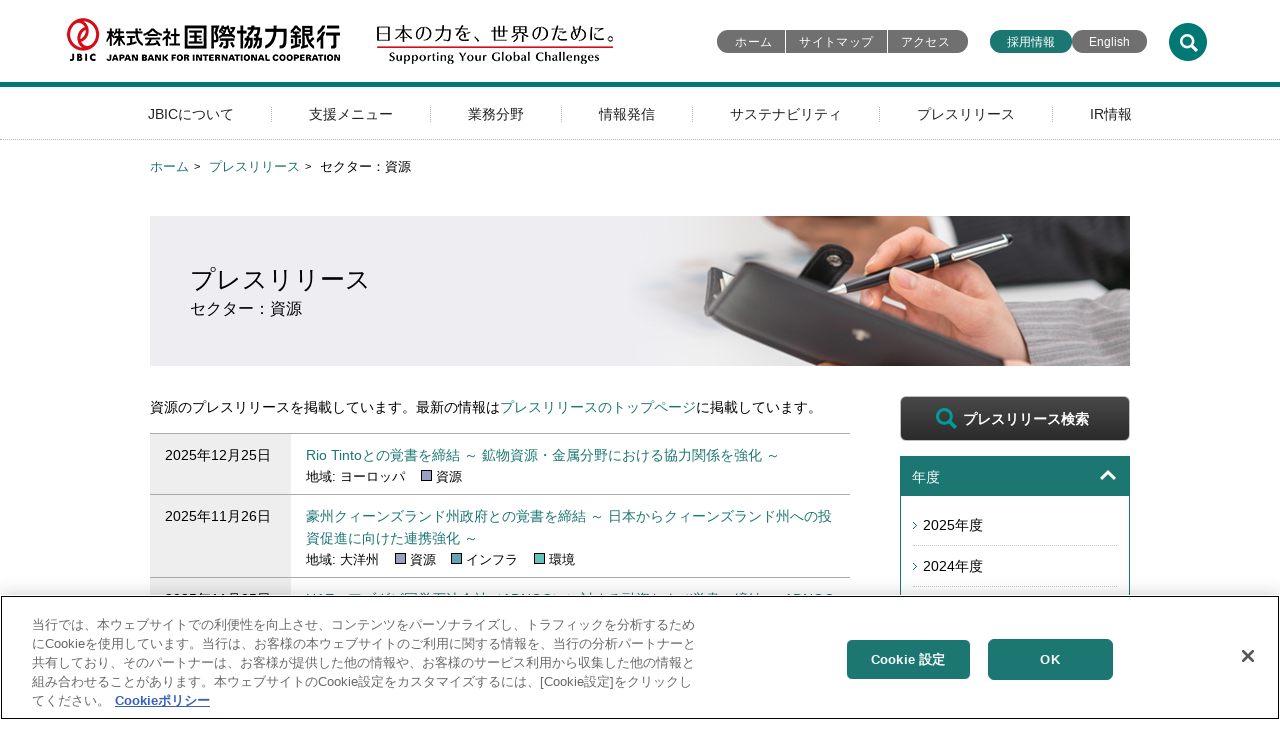

--- FILE ---
content_type: text/html; charset=UTF-8
request_url: https://www.jbic.go.jp/ja/information/press/resources.html
body_size: 136785
content:
<!DOCTYPE html>
<html lang="ja">
<head>
<meta http-equiv="Content-Type" content="text/html; charset=UTF-8">
<meta name="viewport" content="width=device-width, initial-scale=1">
<meta name="description" content="">
<meta name="keywords" content="">
<title>プレスリリース | JBIC 国際協力銀行</title>
<link rel="stylesheet" href="/ja/common/css/aly.css">
<link rel="stylesheet" href="/ja/common/css/format.css">
<link rel="stylesheet" href="/ja/common/css/common_pc.css">
<link rel="stylesheet" href="/ja/common/css/common_sp.css">
<link rel="stylesheet" href="/ja/common/css/contents.css">
<link rel="stylesheet" href="/ja/common/css/contents_pc.css">
<link rel="stylesheet" href="/ja/common/css/contents_sp.css">
<link rel="stylesheet" href="/ja/common/css/lib.css">
<link rel="stylesheet" href="/ja/common/css/assets_common.css">
<link rel="stylesheet" href="/ja/common/css/print.css">
<!-- jbic.go.jp に対する OneTrust Cookie 同意通知の始点 -->
<script type="text/javascript" src="https://cdn-au.onetrust.com/consent/bbd2b645-9685-4327-ad62-ea781591cc98/OtAutoBlock.js" ></script>
<script src="https://cdn-au.onetrust.com/scripttemplates/otSDKStub.js" data-document-language="true" type="text/javascript" charset="UTF-8" data-domain-script="bbd2b645-9685-4327-ad62-ea781591cc98" ></script>
<script type="text/javascript">
function OptanonWrapper() { }
</script>
<!-- jbic.go.jp に対する OneTrust Cookie 同意通知の終点 -->
<!-- Google tag (gtag.js) -->
<script async src="https://www.googletagmanager.com/gtag/js?id=G-HN7XHDKL34"></script>
<script>
  window.dataLayer = window.dataLayer || [];
  function gtag(){dataLayer.push(arguments);}
  gtag('js', new Date());

  gtag('config', 'G-HN7XHDKL34');
</script>
</head>
<body class="c2 dirtop press ">
  <aside class="skip"><a href="#main_content">このページの本文へ移動</a></aside>
  <noscript>ブラウザ上でJavaScriptを有効にしてご覧いただくことを推奨しています。</noscript>
  <header>
    <div class="header_inner">
    <div class="title">
      <p class="logo">
        <a href="/ja/index.html"><img alt="株式会社国際協力銀行" width="274" height="46" src="/image/image/000000063.png" /><img alt="日本の力を、世界のために。" width="236" height="46" src="/image/image/000000064.png" /></a>
      </p>
      <ul class="link">
        <li><a href="/ja/index.html">ホーム</a></li>
        <li><a href="/ja/sitemap.html">サイトマップ</a></li>
        <li><a href="/ja/about/organization.html?id=access_map">アクセス</a></li>
        <li><a href="/ja/saiyo.html">採用情報</a></li>
      </ul>
      <ul class="other_link">
        <li class="bg__green"><a href="/ja/saiyo.html">採用情報</a></li>
        <li><a href="javascript:j2e();">English</a></li>
      </ul>
    </div>
    <!-- /.title -->
    <div class="sp_header">
      <p class="logo"><a href="/ja/index.html"><img alt="株式会社国際協力銀行" src="/image/image/000000063.png" /></a></p>
      <p class="sp_btn"><img class="open" alt="JBICメニュー" src="/image/image/000000065.png" /><img class="close" alt="閉じる" src="/image/image/000000066.png" /></p>
      <ul>
        <li><a href="javascript:j2e();"><img alt="EN" src="/image/image/000000057.png" /></a></li>
        <li><img class="open_s" alt="検索" src="/image/image/000000061.png" /><img class="close_s" alt="閉じる" src="/image/image/000000062.png" /></li>
      </ul>
    </div>
    <!-- /.sp_header -->
    <script language="JavaScript">// <![CDATA[
function j2e() {
  var path_me = window.location.href;
  var tgt_url=path_me.replace('/ja/','/en/');
  if(tgt_url.indexOf('/business-areas/environment/projects/page.html') > -1){
    tgt_url=tgt_url.replace('lang=ja','lang=en');
  } else if(tgt_url.indexOf('/secure/form/wcfSecure/finish') > -1){
    tgt_url='/en/index.html';
  } else if(tgt_url.indexOf('/form/index.php?f=request.html') > -1){
    tgt_url='/form/index.php?f=request_en.html';
  } else if(tgt_url.indexOf('/form/index.php?f=smes.html') > -1){
    tgt_url='/form/index.php?f=smes_en.html';
  } else if(tgt_url.indexOf('/form/index.php?f=feedback.html') > -1){
    tgt_url='/form/index.php?f=feedback_en.html';
  } else if(tgt_url.indexOf('/form/index.php?f=environment2.html') > -1){
    tgt_url='/form/index.php?f=environment2_en.html';
  } else if(tgt_url.indexOf('/form/index.php?f=environment.html') > -1){
    let url = new URL(path_me);
    let params = url.searchParams;
    tgt_url='/form/index.php?f=environment_en.html'
     + '&projectNumber=' + params.get('projectNumber')
     + '&projectName=' + params.get('projectNameAlt')
     + '&place=' + params.get('placeAlt')
     + '&department=' + params.get('department')
     + '&file=No'
     + '&projectNameAlt=' + params.get('projectName')
     + '&placeAlt=' + params.get('place')
     ;
  } else if(tgt_url.indexOf('/form/index.php?f=ir.html') > -1){
    tgt_url='/form/index.php?f=ir_en.html';
  } else if(tgt_url.indexOf('/form/index.php?f=disagree.html') > -1){
    tgt_url='/form/index.php?f=disagree_en.html';
  } else if(tgt_url.indexOf('/form/index.php?f=special_operations.html') > -1){
    tgt_url='/en/index.html';
  }
  $.support.cors = true;
  $.ajax({
      async		: false
    , type		: 'GET'
    , url		: tgt_url
    , dataType	: 'html'
   })
  .done(function(result) {
    location.href = tgt_url;
  })
  .fail(function(result) {
    if(path_me.indexOf('/ja/information/press/') > -1){
      var none_url='/en/information/press/index.html';
    } else if(path_me.indexOf('/ja/information/news/') > -1){
      var none_url='/en/information/news/index.html';
    } else if(path_me.indexOf('/ja/information/topics/') > -1){
      var none_url='/en/information/topics/index.html';
    } else if(path_me.indexOf('/ja/information/today/') > -1){
      var none_url='/en/information/today/index.html';
    } else if(path_me.indexOf('/ja/information/reference/') > -1){
      var none_url='/en/information/reference/index.html';
    } else if(path_me.indexOf('/ja/information/interview/') > -1){
      var none_url='/en/information/interview/index.html';
    } else if(path_me.indexOf('/ja/information/') > -1){
      var none_url='/en/information/index.html';
    } else if(path_me.indexOf('/ja/about/') > -1){
      var none_url='/en/about/index.html';
    } else if(path_me.indexOf('/ja/support-menu/') > -1){
      var none_url='/en/support-menu/index.html';
    } else if(path_me.indexOf('/ja/business-areas/') > -1){
      var none_url='/en/business-areas/index.html';
    } else if(path_me.indexOf('/ja/ir/') > -1){
      var none_url='/en/ir/index.html';
    } else {
      var none_url='/en/index.html';
    }
    location.href = none_url;
  });
}
// ]] >
// ]] ></script>
    <div class="search">
      <p><a href="https://bizsearch-asp.accelatech.com/bizasp/index.php?q=&corpId=atc220001&en=&hits=20&sg=1&ds=1"><img alt="検索" width="38" height="38" src="/image/image/000000061.png" /></a></p>
    </div>
    <!-- /.search -->
    <div class="search_window">
      <aside>
        <search role="search">
        <form id="bizsearchAspForm" name="AccelaBizSearchASPForm" action="https://bizsearch-asp.accelatech.com/bizasp/index.php" method="get">
          <label class="screen-reader-text" for="bizsearchAspQuery">JBICサイト内検索</label>
          <input id="bizsearchAspQuery" name="q" type="text" maxlength="100" value="" autocomplete="off" />
          <input id="bizsearchAspCorpId" name="corpId" type="hidden" value="atc220001" />
          <input name="en" type="hidden" value="" />
          <input name="hits" type="hidden" value="20" />
          <input name="sg" type="hidden" value="1" />
          <input name="ds" type="hidden" value="1" />
          <input id="searchsubmit" type="submit" value="検索" />
        </form>
        <dl>
          <dt>検索件数の多いキーワード</dt>
          <dd>
            <ul>
              <li><a href="https://bizsearch-asp.accelatech.com/bizsearch_asp/search?q=&corpId=atc220001&en=&hits=20&sg=1&facet1=num1_2%3A-1%3Ad%3Af+str1_1%3A-1%3Ad%3Af%3A6+str1_2%3A-1%3Ad%3Af+str1_3%3A-1%3Ad%3Af+str1_4%3A-1%3Ad%3Af+str1_5%3A-1%3Ad%3Af&t[]=1&sort1=mdate%3AD">JBIC Today</a></li>
              <li><a href="https://bizsearch-asp.accelatech.com/bizasp/index.php?q=%E6%8E%A1%E7%94%A8%E6%83%85%E5%A0%B1&corpId=atc220001&en=&hits=20&sg=1&ds=1">採用情報</a></li>
              <li><a href="https://bizsearch-asp.accelatech.com/bizasp/index.php?q=%E3%83%9D%E3%82%B9%E3%83%88%E3%82%B3%E3%83%AD%E3%83%8A%E6%88%90%E9%95%B7%E3%83%95%E3%82%A1%E3%82%B7%E3%83%AA%E3%83%86%E3%82%A3&corpId=atc220001&en=&hits=20&sg=1&ds=1">ポストコロナ成長ファシリティ</a></li>
              <li><a href="https://bizsearch-asp.accelatech.com/bizasp/index.php?q=%E3%82%B5%E3%82%B9%E3%83%86%E3%83%8A%E3%83%93%E3%83%AA%E3%83%86%E3%82%A3&corpId=atc220001&en=&hits=20&sg=1&ds=1">サステナビリティ</a></li>
              <li><a href="https://bizsearch-asp.accelatech.com/bizasp/index.php?q=%E3%82%B0%E3%83%AA%E3%83%BC%E3%83%B3%E3%83%9C%E3%83%B3%E3%83%89&corpId=atc220001&en=&hits=20&sg=1&ds=1">グリーンボンド</a></li>
              <li><a href="https://bizsearch-asp.accelatech.com/bizasp/index.php?q=CIRR&corpId=atc220001&en=&hits=20&sg=1&ds=1">CIRR</a></li>
              <li><a href="https://bizsearch-asp.accelatech.com/bizasp/index.php?q=GREEN&corpId=atc220001&en=&hits=20&sg=1&ds=1">GREEN</a></li>
              <li><a href="https://bizsearch-asp.accelatech.com/bizasp/index.php?q=M%26A&corpId=atc220001&en=&hits=20&sg=1&ds=1">M&A</a></li>
              <li><a href="https://bizsearch-asp.accelatech.com/bizsearch_asp/search?q=%E7%89%B9%E5%88%A5%E6%A5%AD%E5%8B%99&p=1&not=&n1_2l=&n1_2h=&corpId=atc220001&sg=1&sgNum=20&layout=1&hits=20&t%5B%5D=1">特別業務</a></li>
              <li><a href="https://bizsearch-asp.accelatech.com/bizasp/index.php?q=%E6%B5%B7%E5%A4%96%E5%B1%95%E9%96%8B%E6%94%AF%E6%8F%B4%E5%87%BA%E8%B3%87%E3%83%95%E3%82%A1%E3%82%B7%E3%83%AA%E3%83%86%E3%82%A3&corpId=atc220001&en=&hits=20&sg=1&ds=1">海外展開支援出資ファシリティ</a></li>
            </ul>
          </dd>
        </dl>
        </search>
        <p class="search_close"><a href="/ja/close/">閉じる</a></p>
      </aside>
    </div>
    <!-- /.search_window -->
    <div class="sp_search">
      <aside>
        <search role="search">
        <form id="bizsearchAspForm2" name="AccelaBizSearchASPForm" action="https://bizsearch-asp.accelatech.com/bizasp/index.php" method="get">
          <label class="screen-reader-text" for="bizsearchAspQuery2">JBICサイト内検索</label>
          <input id="bizsearchAspQuery2" name="q" type="text" maxlength="100" value="" autocomplete="off" />
          <input id="bizsearchAspCorpId2" name="corpId" type="hidden" value="atc220001" />
          <input name="en" type="hidden" value="" />
          <input name="hits" type="hidden" value="20" />
          <input name="sg" type="hidden" value="1" />
          <input name="ds" type="hidden" value="1" />
          <input id="searchsubmit2" type="submit" value="検索" />
        </form>
        <dl>
          <dt>検索件数の多いキーワード</dt>
          <dd>
            <ul>
              <li><a href="https://bizsearch-asp.accelatech.com/bizsearch_asp/search?q=&corpId=atc220001&en=&hits=20&sg=1&facet1=num1_2%3A-1%3Ad%3Af+str1_1%3A-1%3Ad%3Af%3A6+str1_2%3A-1%3Ad%3Af+str1_3%3A-1%3Ad%3Af+str1_4%3A-1%3Ad%3Af+str1_5%3A-1%3Ad%3Af&t[]=1&sort1=mdate%3AD">JBIC Today</a></li>
              <li><a href="https://bizsearch-asp.accelatech.com/bizasp/index.php?q=%E6%8E%A1%E7%94%A8%E6%83%85%E5%A0%B1&corpId=atc220001&en=&hits=20&sg=1&ds=1">採用情報</a></li>
              <li><a href="https://bizsearch-asp.accelatech.com/bizasp/index.php?q=%E3%83%9D%E3%82%B9%E3%83%88%E3%82%B3%E3%83%AD%E3%83%8A%E6%88%90%E9%95%B7%E3%83%95%E3%82%A1%E3%82%B7%E3%83%AA%E3%83%86%E3%82%A3&corpId=atc220001&en=&hits=20&sg=1&ds=1">ポストコロナ成長ファシリティ</a></li>
              <li><a href="https://bizsearch-asp.accelatech.com/bizasp/index.php?q=%E3%82%B5%E3%82%B9%E3%83%86%E3%83%8A%E3%83%93%E3%83%AA%E3%83%86%E3%82%A3&corpId=atc220001&en=&hits=20&sg=1&ds=1">サステナビリティ</a></li>
              <li><a href="https://bizsearch-asp.accelatech.com/bizasp/index.php?q=%E3%82%B0%E3%83%AA%E3%83%BC%E3%83%B3%E3%83%9C%E3%83%B3%E3%83%89&corpId=atc220001&en=&hits=20&sg=1&ds=1">グリーンボンド</a></li>
              <li><a href="https://bizsearch-asp.accelatech.com/bizasp/index.php?q=CIRR&corpId=atc220001&en=&hits=20&sg=1&ds=1">CIRR</a></li>
              <li><a href="https://bizsearch-asp.accelatech.com/bizasp/index.php?q=GREEN&corpId=atc220001&en=&hits=20&sg=1&ds=1">GREEN</a></li>
              <li><a href="https://bizsearch-asp.accelatech.com/bizasp/index.php?q=M%26A&corpId=atc220001&en=&hits=20&sg=1&ds=1">M&A</a></li>
              <li><a href="https://bizsearch-asp.accelatech.com/bizsearch_asp/search?q=%E7%89%B9%E5%88%A5%E6%A5%AD%E5%8B%99&p=1&not=&n1_2l=&n1_2h=&corpId=atc220001&sg=1&sgNum=20&layout=1&hits=20&t%5B%5D=1">特別業務</a></li>
              <li><a href="https://bizsearch-asp.accelatech.com/bizasp/index.php?q=%E6%B5%B7%E5%A4%96%E5%B1%95%E9%96%8B%E6%94%AF%E6%8F%B4%E5%87%BA%E8%B3%87%E3%83%95%E3%82%A1%E3%82%B7%E3%83%AA%E3%83%86%E3%82%A3&corpId=atc220001&en=&hits=20&sg=1&ds=1">海外展開支援出資ファシリティ</a></li>
            </ul>
          </dd>
        </dl>
        </search>
        <p class="search_close"><a href="/ja/close/">閉じる</a></p>
      </aside>
    </div>
    <!-- /.sp_search -->
<div class="gnavi">
  <dl>
    <dt><a href="/ja/about/index.html">JBICについて</a></dt>
    <dd>
      <dl>
        <dt><a href="/ja/about/index.html">JBICについて</a></dt>
        <dd>
          <p>JBICの役割や組織に関する情報についてご案内します。</p>
          <ul>
            <li><a href="/ja/about/role-function.html">役割と機能</a></li>
            <li><a href="/ja/about/message.html">総裁メッセージ</a></li>
            <li><a href="/ja/about/pr-conf.html">記者会見等</a></li>
            <li><a href="/ja/about/organization.html">組織概要</a></li>
            <li><a href="/ja/about/plan.html">中期経営計画</a></li>
            <li><a href="/ja/about/governance.html">コーポレートガバナンス</a></li>
            <li><a href="/ja/about/introduction.html">営業部門のご紹介</a></li>
            <li><a href="/ja/about/index.html?id=office">国内外拠点</a></li>
            <li><a href="/ja/about/video.html">映像で知るJBIC</a></li>
            <li><a href="/ja/about/diversity.html">ダイバーシティ＆インクルージョン</a></li>
            <li><a href="/ja/about/history.html">社史で知るJBIC</a></li>
          </ul>
        </dd>
      </dl>
      <p><a href="/ja/close/">閉じる</a></p>
    </dd>
    <dt><a href="/ja/support-menu/index.html">支援メニュー</a></dt>
    <dd>
      <dl>
        <dt><a href="/ja/support-menu/index.html">支援メニュー</a></dt>
        <dd>
          <p>支援メニューについてご案内します。</p>
          <ul>
            <li><a href="/ja/support-menu/export.html">輸出金融</a></li>
            <li><a href="/ja/support-menu/import.html">輸入金融</a></li>
            <li><a href="/ja/support-menu/investment.html">投資金融</a></li>
            <li><a href="/ja/support-menu/untied-loan.html">事業開発等金融</a></li>
            <li><a href="/ja/support-menu/capital.html">出資</a></li>
            <li><a href="/ja/support-menu/guarantee.html">保証</a></li>
            <li><a href="/ja/support-menu/bridge.html">ブリッジローン</a></li>
            <li><a href="/ja/support-menu/loans.html">貸付債権の譲受け・公社債等の取得</a></li>
            <li><a href="/ja/support-menu/research.html">調査</a></li>
            <li><a href="/ja/support-menu/securitization.html">証券化・流動化</a></li>
            <li><a href="/ja/support-menu/standard.html">標準的融資条件</a></li>
            <li><a href="/ja/support-menu/cost.html">輸入投資金融の円貨貸付金利</a></li>
            <li><a href="/ja/support-menu/cirr.html">CIRRについて</a></li>
            <li><a href="/ja/support-menu/cooperation.html">協調融資について</a></li>
            <li><a href="/ja/support-menu/developing.html">開発途上地域とは</a></li>
            <li><a href="/ja/support-menu/bank-export.html">輸出用バンクローン一覧</a></li>
            <li><a href="/ja/support-menu/bank-invest.html">投資用バンクローン一覧</a></li>
            <li><a href="/ja/support-menu/bank-develop.html">事業開発等金融一覧</a></li>
          </ul>
        </dd>
      </dl>
      <p><a href="/ja/close/">閉じる</a></p>
    </dd>
    <dt><a href="/ja/business-areas/index.html">業務分野</a></dt>
    <dd>
      <dl>
        <dt><a href="/ja/business-areas/index.html">業務分野</a></dt>
        <dd>
          <p>業務分野についてご案内します。</p>
          <ul>
            <li><a href="/ja/business-areas/sectors/resources.html">資源分野</a></li>
            <li><a href="/ja/business-areas/sectors/infrastructure.html">インフラ分野</a></li>
            <li><a href="/ja/business-areas/sectors/industry.html">産業分野</a></li>
            <li><a href="/ja/business-areas/sectors/smes.html">中堅・中小企業分野</a></li>
            <li><a href="/ja/business-areas/startup.html">スタートアップ投資</a></li>
            <li><a href="/ja/business-areas/sectors/environment.html">環境分野</a></li>
            <li><a href="/ja/business-areas/environment.html">環境ガイドライン</a></li>
            <li><a href="/ja/business-areas/index.html?id=jisseki">各種取り組みの実績</a></li>
            <li><a href="/ja/business-areas/result-facility.html">海外展開支援出資ファシリティの実績について</a></li>
            <li><a href="/ja/business-areas/result-green.html">地球環境保全業務（GREEN）の実績について</a></li>
            <li><a href="/ja/business-areas/result-abmi.html">アジア債券市場育成に向けた取り組み</a></li>
          </ul>
        </dd>
      </dl>
      <p><a href="/ja/close/">閉じる</a></p>
    </dd>
    <dt><a href="/ja/information/index.html">情報発信</a></dt>
    <dd>
      <dl>
        <dt><a href="/ja/information/index.html">情報発信</a></dt>
        <dd>
          <p>情報発信についてご案内します。</p>
          <ul>
            <li><a href="/ja/information/news/index.html">お知らせ</a></li>
            <li><a href="/ja/information/topics/index.html">トピックス</a></li>
            <li><a href="/ja/information/event/index.html">イベント・セミナー</a></li>
            <li><a href="/ja/information/today/index.html">JBIC Today</a></li>
            <li><a href="/ja/information/annual-report.html">統合報告書</a></li>
            <li><a href="/ja/information/research.html">海外事業展開調査</a></li>
            <li><a href="/ja/information/investment.html">投資環境資料のご案内</a></li>
            <li><a href="/ja/information/bus-report.html">事業報告等</a></li>
            <li><a href="/ja/information/reference/index.html">寄稿・レポート</a></li>
            <li><a href="/ja/information/interview/index.html">インタビュー</a></li>
            <li><a href="/ja/information/news-letter.html">メール配信サービス</a></li>
          </ul>
        </dd>
      </dl>
      <p><a href="/ja/close/">閉じる</a></p>
    </dd>
    <dt><a href="/ja/sustainability.html">サステナビリティ</a></dt>
    <dd>
      <dl>
        <dt><a href="/ja/sustainability.html">サステナビリティ</a></dt>
        <dd>
          <p>サステナビリティに関する取り組みをご案内します。</p>
          <ul>
            <li><a href="/ja/sustainability/message.html">総裁メッセージ</a></li>
            <li><a href="/ja/sustainability/environment.html">E（環境）への取り組み</a></li>
            <li><a href="/ja/sustainability/social.html">S（社会）への取り組み</a></li>
            <li><a href="/ja/sustainability/governance.html">G（ガバナンス）への取り組み</a></li>
          </ul>
        </dd>
      </dl>
      <p><a href="/ja/close/">閉じる</a></p>
    </dd>
    <dt><a href="/ja/information/press/index.html">プレスリリース</a></dt>
    <dd>
      <dl>
        <dt><a href="/ja/information/press/index.html">プレスリリース</a></dt>
        <dd>
          <p>プレスリリースについてご案内します。</p>
          <ul>
            <li><a href="/ja/information/press/index.html">プレスリリース</a></li>
            <li><a href="https://bizsearch-asp.accelatech.com/bizasp/index.php?corpId=atc220001&amp;en=&amp;layout=1&amp;hits=20&amp;sg=1&amp;ds=1&amp;facet1=num1_2%3A-1%3Ad%3Af+str1_2%3A-1%3Ad%3Af+str1_3%3A-1%3Ad%3Af+str1_4%3A-1%3Ad%3Af+str1_5%3A-1%3Ad%3Af+str1_1%3A-1%3Ad%3Af%3A1&amp;q=">プレスリリース検索</a></li>
          </ul>
        </dd>
      </dl>
      <p><a href="/ja/close/">閉じる</a></p>
    </dd>
    <dt><a href="/ja/ir/index.html">IR情報</a></dt>
    <dd>
      <dl>
        <dt><a href="/ja/ir/index.html">IR情報</a></dt>
        <dd>
          <p>IR情報についてご案内します。</p>
          <ul>
            <li><a href="/ja/ir/statements.html">財務諸表（2012年4月以降）</a></li>
            <li><a href="/ja/ir/list-jfc.html">株式会社日本政策金融公庫 国際協力銀行　財務諸表（2008年10月～2012年3月）</a></li>
            <li><a href="/ja/ir/list-exjbic.html">（旧）国際協力銀行 財務諸表（2008年9月以前）</a></li>
            <li><a href="/ja/ir/condition.html">格付取得状況</a></li>
            <li><a href="/ja/ir/government.html">政府保証外債</a></li>
            <li><a href="/ja/ir/greenbond.html">グリーンボンド</a></li>
            <li><a href="/ja/ir/organization.html">財投機関債</a></li>
          </ul>
        </dd>
      </dl>
      <p><a href="/ja/close/">閉じる</a></p>
    </dd>
  </dl>
</div>
<!-- /.gnavi -->
      </div>
      <!-- /.header_inner -->
  </header>
  <main>
<div class="breadcrumbs">
  <ol>
    <li><a href="/ja/index.html">ホーム</a></li>
    <li><a href="/ja/information/press/index.html">プレスリリース</a></li>
    <li>セクター：資源</li>
  </ol>
</div>

<!-- BSZONE START NAME="BIZASP_BODY" -->

    <div id="h1_title">
      <h1 id="main_content">プレスリリース
        <br><span class="sub_title">セクター：資源</span>
      </h1>
    </div><!-- /#h1_title -->
    <div class="main">
      <section>
        <article>
          <p>資源のプレスリリースを掲載しています。最新の情報は<a href="/ja/information/press/index.html">プレスリリースのトップページ</a>に掲載しています。</p>
<table class="block">
  <caption>資源のプレスリリース一覧</caption>
  <tbody>
    <tr>
      <th scope="row">2025年12月25日</th>
      <td>
        <a href="/ja/information/press/press-2025/press_00140.html">
          Rio Tintoとの覚書を締結
          ～ 鉱物資源・金属分野における協力関係を強化 ～
        </a>
        <ul class="plain_print">
          <li class="area_europe">地域: ヨーロッパ</li>
            <li class="sector_resources">資源</li>
        </ul>
      </td>
    </tr>
    <tr>
      <th scope="row">2025年11月26日</th>
      <td>
        <a href="/ja/information/press/press-2025/press_00118.html">
          豪州クィーンズランド州政府との覚書を締結
          ～ 日本からクィーンズランド州への投資促進に向けた連携強化 ～
        </a>
        <ul class="plain_print">
          <li class="area_oceania">地域: 大洋州</li>
            <li class="sector_resources">資源</li>
            <li class="sector_infrastructure">インフラ</li>
            <li class="sector_environment">環境</li>
        </ul>
      </td>
    </tr>
    <tr>
      <th scope="row">2025年11月05日</th>
      <td>
        <a href="/ja/information/press/press-2025/press_00107.html">
          UAE・アブダビ国営石油会社（ADNOC）に対する融資および覚書の締結
          ～ ADNOCグループとの戦略的関係強化を通じ、原油の長期安定的確保に貢献 ～
        </a>
        <ul class="plain_print">
          <li class="area_middleeast">地域: 中東</li>
            <li class="sector_resources">資源</li>
            <li class="finance_020">輸入金融</li>
        </ul>
      </td>
    </tr>
    <tr>
      <th scope="row">2025年10月29日</th>
      <td>
        <a href="/ja/information/press/press-2025/press_00103.html">
          ブラジル法人ALBRAS - Alumínio Brasileiro S.A.に対する融資
          ～ 日本のアルミニウム産業における低炭素アルミニウムの長期安定確保およびサプライチェーン強靱化を支援 ～
        </a>
        <ul class="plain_print">
          <li class="area_latin-caribbean">地域: 中南米</li>
            <li class="sector_resources">資源</li>
            <li class="finance_030">投資金融</li>
        </ul>
      </td>
    </tr>
    <tr>
      <th scope="row">2025年10月03日</th>
      <td>
        <a href="/ja/information/press/press-2025/press_00087.html">
          マレーシア国営石油会社ペトロナスとの覚書を更新
          ～ クリーンエネルギー分野におけるペトロナスと日本企業の協業を促進 ～
        </a>
        <ul class="plain_print">
          <li class="area_asia">地域: アジア</li>
            <li class="sector_resources">資源</li>
            <li class="sector_environment">環境</li>
        </ul>
      </td>
    </tr>
    <tr>
      <th scope="row">2025年08月21日</th>
      <td>
        <a href="/ja/information/press/press-2025/press_00067.html">
          サブサハラ・アフリカ地域でETC Groupが実施する液化石油ガス（LPG）事業に対する融資
          ～ 日本企業による海外事業展開およびアフリカの森林伐採削減・エネルギートランジションを支援 ～
        </a>
        <ul class="plain_print">
          <li class="area_africa">地域: アフリカ</li>
            <li class="sector_resources">資源</li>
            <li class="sector_environment">環境</li>
            <li class="finance_030">投資金融</li>
        </ul>
      </td>
    </tr>
    <tr>
      <th scope="row">2025年07月01日</th>
      <td>
        <a href="/ja/information/press/press-2025/press_00043.html">
          米国における低炭素アンモニアの製造・販売事業に対する融資
          ～ カーボンニュートラルに向けて鍵となる低炭素アンモニアの安定確保に貢献 ～
        </a>
        <ul class="plain_print">
          <li class="area_north-america">地域: 北米</li>
            <li class="sector_resources">資源</li>
            <li class="sector_environment">環境</li>
            <li class="finance_030">投資金融</li>
        </ul>
      </td>
    </tr>
    <tr>
      <th scope="row">2025年04月11日</th>
      <td>
        <a href="/ja/information/press/press-2025/press_00010.html">
          オーストラリアBlackwater原料炭鉱権益一部取得に対する融資
          ～ 日本企業による資源の安定確保に貢献 ～
        </a>
        <ul class="plain_print">
          <li class="area_oceania">地域: 大洋州</li>
            <li class="sector_resources">資源</li>
            <li class="finance_030">投資金融</li>
        </ul>
      </td>
    </tr>
    <tr>
      <th scope="row">2025年04月01日</th>
      <td>
        <a href="/ja/information/press/press-2025/press_00003.html">
          チリ銅公社（Corporación Nacional del Cobre de Chile）に対する融資
          ～ 日本の銅産業における鉱物資源の長期安定確保に貢献 ～
        </a>
        <ul class="plain_print">
          <li class="area_latin-caribbean">地域: 中南米</li>
            <li class="sector_resources">資源</li>
            <li class="finance_020">輸入金融</li>
        </ul>
      </td>
    </tr>
    <tr>
      <th scope="row">2024年11月20日</th>
      <td>
        <a href="/ja/information/press/press-2024/press_00100.html">
          チリにおけるケブラダ・ブランカ銅鉱山開発事業に対する追加融資
          ～ 日本の長期、安定的な銅精鉱の確保を支援 ～
        </a>
        <ul class="plain_print">
          <li class="area_latin-caribbean">地域: 中南米</li>
            <li class="sector_resources">資源</li>
            <li class="finance_030">投資金融</li>
        </ul>
      </td>
    </tr>
    <tr>
      <th scope="row">2024年07月08日</th>
      <td>
        <a href="/ja/information/press/press-2024/press_00038.html">
          ベトナム社会主義共和国Block Bガス田開発事業に対する融資
          ～ 日本企業による資源開発及びベトナムのエネルギー・トランジションの推進に貢献 ～
        </a>
        <ul class="plain_print">
          <li class="area_asia">地域: アジア</li>
            <li class="sector_resources">資源</li>
            <li class="finance_030">投資金融</li>
        </ul>
      </td>
    </tr>
    <tr>
      <th scope="row">2024年06月25日</th>
      <td>
        <a href="/ja/information/press/press-2024/press_00035.html">
          アラブ首長国連邦におけるアンモニア製造・販売事業に対する融資
          ～ 脱炭素社会の実現に向け、水素等サプライチェーンを構築し、アンモニアの安定確保に貢献 ～
        </a>
        <ul class="plain_print">
          <li class="area_middleeast">地域: 中東</li>
            <li class="sector_resources">資源</li>
            <li class="sector_environment">環境</li>
            <li class="finance_030">投資金融</li>
        </ul>
      </td>
    </tr>
    <tr>
      <th scope="row">2024年05月30日</th>
      <td>
        <a href="/ja/information/press/press-2024/press_00023.html">
          オーストラリア連邦スカボローガス田開発に対する融資
          ～ エネルギーの安定供給の確保及びエネルギー・トランジションの推進に貢献 ～
        </a>
        <ul class="plain_print">
          <li class="area_oceania">地域: 大洋州</li>
            <li class="sector_resources">資源</li>
            <li class="finance_030">投資金融</li>
        </ul>
      </td>
    </tr>
    <tr>
      <th scope="row">2024年04月26日</th>
      <td>
        <a href="/ja/information/press/press-2024/press_00006.html">
          チリ共和国アルケロス銅鉱山開発事業に対する融資
          ～ 日本による長期、安定的な銅精鉱の確保を支援 ～
        </a>
        <ul class="plain_print">
          <li class="area_latin-caribbean">地域: 中南米</li>
            <li class="sector_resources">資源</li>
            <li class="finance_030">投資金融</li>
        </ul>
      </td>
    </tr>
    <tr>
      <th scope="row">2024年04月11日</th>
      <td>
        <a href="/ja/information/press/press-2024/press_00004.html">
          コロンビア共和国法人Empresas Públicas de Medellín E.S.P.との業務協力協定を締結
          ～ 水素等の分野におけるEPMと日本企業の協業を促進 ～
        </a>
        <ul class="plain_print">
          <li class="area_latin-caribbean">地域: 中南米</li>
            <li class="sector_resources">資源</li>
            <li class="sector_infrastructure">インフラ</li>
            <li class="sector_environment">環境</li>
        </ul>
      </td>
    </tr>
    <tr>
      <th scope="row">2024年04月10日</th>
      <td>
        <a href="/ja/information/press/press-2024/press_00003.html">
          ブラジル連邦共和国法人Vale S.A.との覚書を締結
          ～ 低炭素鉄鋼原料を含む鉱物資源サプライチェーン強靱化及び脱炭素における協力関係の強化 ～
        </a>
        <ul class="plain_print">
          <li class="area_latin-caribbean">地域: 中南米</li>
            <li class="sector_resources">資源</li>
            <li class="sector_environment">環境</li>
        </ul>
      </td>
    </tr>
    <tr>
      <th scope="row">2024年04月10日</th>
      <td>
        <a href="/ja/information/press/press-2024/press_00221.html">
          チリ共和国法人Compañía Minera del Pacífico S.A.（CMP）との覚書を締結
          ～ 低炭素鉄鋼原料サプライチェーン強靱化に係る案件形成を支援 ～
        </a>
        <ul class="plain_print">
          <li class="area_latin-caribbean">地域: 中南米</li>
            <li class="sector_resources">資源</li>
        </ul>
      </td>
    </tr>
    <tr>
      <th scope="row">2024年03月29日</th>
      <td>
        <a href="/ja/information/press/press-2023/press_00218.html">
          シンガポール共和国法人Trafigura Pte Ltd に対する融資
          ～ 日本企業によるLNGの安定確保に貢献 ～
        </a>
        <ul class="plain_print">
          <li class="area_asia">地域: アジア</li>
            <li class="sector_resources">資源</li>
            <li class="finance_020">輸入金融</li>
        </ul>
      </td>
    </tr>
    <tr>
      <th scope="row">2024年03月26日</th>
      <td>
        <a href="/ja/information/press/press-2023/press_00207.html">
          オーストラリア連邦スカボローガス田権益取得・開発に対する融資
          ～ エネルギーの安定供給の確保及びエネルギー・トランジションの推進に貢献 ～
        </a>
        <ul class="plain_print">
          <li class="area_oceania">地域: 大洋州</li>
            <li class="sector_resources">資源</li>
            <li class="finance_030">投資金融</li>
        </ul>
      </td>
    </tr>
    <tr>
      <th scope="row">2024年03月19日</th>
      <td>
        <a href="/ja/information/press/press-2023/press_00201.html">
          ブラジル連邦共和国法人Vale S.A.に対する融資
          ～ 日本の鉄鋼産業における鉱物資源の長期的安定確保及び脱炭素化を支援 ～
        </a>
        <ul class="plain_print">
          <li class="area_latin-caribbean">地域: 中南米</li>
            <li class="sector_resources">資源</li>
            <li class="finance_020">輸入金融</li>
        </ul>
      </td>
    </tr>
    <tr>
      <th scope="row">2024年03月18日</th>
      <td>
        <a href="/ja/information/press/press-2023/press_00197.html">
          チリ共和国センチネラ銅鉱山拡張事業に対するプロジェクトファイナンス
          ～ 日本による長期、安定的な銅精鉱の確保を支援 ～
        </a>
        <ul class="plain_print">
          <li class="area_latin-caribbean">地域: 中南米</li>
            <li class="sector_resources">資源</li>
            <li class="finance_030">投資金融</li>
            <li class="finance_090">プロジェクトファイナンス</li>
        </ul>
      </td>
    </tr>
    <tr>
      <th scope="row">2024年02月19日</th>
      <td>
        <a href="/ja/information/press/press-2023/press_00172.html">
          国際金融公社と業務協力のための覚書を締結
          ～ 環境・インフラ分野やウクライナ・周辺国支援における協力関係の強化 ～
        </a>
        <ul class="plain_print">
          <li class="area_other-area">地域: その他</li>
            <li class="sector_resources">資源</li>
            <li class="sector_infrastructure">インフラ</li>
            <li class="sector_environment">環境</li>
            <li class="sector_others">その他</li>
        </ul>
      </td>
    </tr>
    <tr>
      <th scope="row">2024年02月15日</th>
      <td>
        <a href="/ja/information/press/press-2023/press_00169.html">
          オーストラリア連邦北部準州政府との覚書を締結
          ～ 日本から北部準州への投資促進に向けた連携を強化 ～
        </a>
        <ul class="plain_print">
          <li class="area_oceania">地域: 大洋州</li>
            <li class="sector_resources">資源</li>
            <li class="sector_infrastructure">インフラ</li>
            <li class="sector_environment">環境</li>
        </ul>
      </td>
    </tr>
    <tr>
      <th scope="row">2024年02月02日</th>
      <td>
        <a href="/ja/information/press/press-2023/press_00170.html">
          アメリカ合衆国法人Sempra Infrastructure Partners, LPとの覚書を締結
          ～ エネルギーサプライチェーンの強化と脱炭素社会実現に向けた協業を促進 ～
        </a>
        <ul class="plain_print">
          <li class="area_north-america">地域: 北米</li>
            <li class="sector_resources">資源</li>
            <li class="sector_environment">環境</li>
        </ul>
      </td>
    </tr>
    <tr>
      <th scope="row">2024年01月23日</th>
      <td>
        <a href="/ja/information/press/press-2023/press_00165.html">
          アラブ首長国連邦アブダビ国営石油会社（ADNOC）との覚書を締結
          ～ 脱炭素社会の実現に向けたADNOCの取り組みと日本企業の事業機会創出を促進 ～
        </a>
        <ul class="plain_print">
          <li class="area_middleeast">地域: 中東</li>
            <li class="sector_resources">資源</li>
            <li class="sector_infrastructure">インフラ</li>
            <li class="sector_environment">環境</li>
        </ul>
      </td>
    </tr>
    <tr>
      <th scope="row">2023年12月04日</th>
      <td>
        <a href="/ja/information/press/press-2023/press_00139.html">
          ナミビア共和国との業務協力協定を締結
          ～ 日本企業によるナミビアにおける環境保全に貢献するビジネス等を支援 ～
        </a>
        <ul class="plain_print">
          <li class="area_africa">地域: アフリカ</li>
            <li class="sector_resources">資源</li>
            <li class="sector_environment">環境</li>
        </ul>
      </td>
    </tr>
    <tr>
      <th scope="row">2023年11月15日</th>
      <td>
        <a href="/ja/information/press/press-2023/press_00132.html">
          チリ銅公社と業務協力のための覚書を締結
          ～ 重要鉱物及び脱炭素化分野における協力関係を強化 ～
        </a>
        <ul class="plain_print">
          <li class="area_latin-caribbean">地域: 中南米</li>
            <li class="sector_resources">資源</li>
            <li class="sector_environment">環境</li>
        </ul>
      </td>
    </tr>
    <tr>
      <th scope="row">2023年10月31日</th>
      <td>
        <a href="/ja/information/press/press-2023/press_00119.html">
          ベトナム社会主義共和国におけるバイオマス燃料の製造・販売事業に対する融資
          ～ 脱炭素社会の実現を見据えたバイオマス燃料の長期安定確保に貢献 ～
        </a>
        <ul class="plain_print">
          <li class="area_asia">地域: アジア</li>
            <li class="sector_resources">資源</li>
            <li class="finance_030">投資金融</li>
        </ul>
      </td>
    </tr>
    <tr>
      <th scope="row">2023年10月27日</th>
      <td>
        <a href="/ja/information/press/press-2023/press_00114.html">
          オーストラリア連邦Clean Energy Finance Corporationとの業務協力協定を締結
          ～ 水素分野等における協力関係を強化し、脱炭素社会の実現に向けた日豪連携を促進 ～
        </a>
        <ul class="plain_print">
          <li class="area_oceania">地域: 大洋州</li>
            <li class="sector_resources">資源</li>
            <li class="sector_infrastructure">インフラ</li>
            <li class="sector_environment">環境</li>
        </ul>
      </td>
    </tr>
    <tr>
      <th scope="row">2023年09月29日</th>
      <td>
        <a href="/ja/information/press/press-2023/press_00104.html">
          ベトナム社会主義共和国におけるバイオマス燃料の製造・販売事業に対する融資
          ～ 脱炭素社会の実現を見据えたバイオマス燃料の長期安定確保に貢献 ～
        </a>
        <ul class="plain_print">
          <li class="area_asia">地域: アジア</li>
            <li class="sector_resources">資源</li>
            <li class="finance_030">投資金融</li>
        </ul>
      </td>
    </tr>
    <tr>
      <th scope="row">2023年08月07日</th>
      <td>
        <a href="/ja/information/press/press-2023/press_00013.html">
          チリ共和国エネルギー省との業務協力協定を締結
          ～ 日本企業との協力に基づく水素・アンモニアサプライチェーン構築を促進 ～
        </a>
        <ul class="plain_print">
          <li class="area_latin-caribbean">地域: 中南米</li>
            <li class="sector_resources">資源</li>
            <li class="sector_infrastructure">インフラ</li>
            <li class="sector_environment">環境</li>
        </ul>
      </td>
    </tr>
    <tr>
      <th scope="row">2023年07月18日</th>
      <td>
        <a href="/ja/information/press/press-2023/press_00071.html">
          アラブ首長国連邦アブダビ国営石油会社（ADNOC）との覚書を締結
          ～ 脱炭素社会の実現に向けたADNOCの取り組みと日本企業の事業機会創出を促進 ～
        </a>
        <ul class="plain_print">
          <li class="area_middleeast">地域: 中東</li>
            <li class="sector_resources">資源</li>
            <li class="sector_infrastructure">インフラ</li>
            <li class="sector_environment">環境</li>
        </ul>
      </td>
    </tr>
    <tr>
      <th scope="row">2023年06月29日</th>
      <td>
        <a href="/ja/information/press/press-2023/press_00047.html">
          韓国輸出入銀行との覚書を締結
          ～ インド太平洋地域を中心とするインフラ開発、サプライチェーン強靱化、脱炭素化等の分野における協力を推進 ～
        </a>
        <ul class="plain_print">
          <li class="area_asia">地域: アジア</li>
            <li class="sector_resources">資源</li>
            <li class="sector_infrastructure">インフラ</li>
            <li class="sector_environment">環境</li>
            <li class="sector_others">その他</li>
        </ul>
      </td>
    </tr>
    <tr>
      <th scope="row">2023年05月23日</th>
      <td>
        <a href="/ja/information/press/press-2023/0523-017803.html">
          インドネシア共和国法人PT Pupuk Indonesia (Persero)との業務協力協定を締結
          ～ 日本企業との協力に基づく水素・アンモニアサプライチェーン構築を促進 ～
        </a>
        <ul class="plain_print">
          <li class="area_asia">地域: アジア</li>
            <li class="sector_resources">資源</li>
            <li class="sector_environment">環境</li>
        </ul>
      </td>
    </tr>
    <tr>
      <th scope="row">2023年05月17日</th>
      <td>
        <a href="/ja/information/press/press-2023/0517-017770.html">
          アゼルバイジャン共和国国営石油公社State Oil Company of the Azerbaijan Republicとの業務協力協定を締結
          ～ 脱炭素社会実現に向けた日本企業との協業を促進 ～
        </a>
        <ul class="plain_print">
          <li class="area_asia">地域: アジア</li>
            <li class="sector_resources">資源</li>
            <li class="sector_infrastructure">インフラ</li>
            <li class="sector_environment">環境</li>
        </ul>
      </td>
    </tr>
    <tr>
      <th scope="row">2023年05月01日</th>
      <td>
        <a href="/ja/information/press/press-2023/0501-017715.html">
          銅精鉱輸送に用いる鉱硫船への追加設備導入に対する融資
          ～ 日本の長期安定的な銅資源確保及び銅のサプライチェーンの低炭素化を支援 ～
        </a>
        <ul class="plain_print">
          <li class="area_latin-caribbean">地域: 中南米</li>
            <li class="sector_resources">資源</li>
            <li class="sector_environment">環境</li>
            <li class="sector_machine-equipment">一般機械・設備</li>
            <li class="finance_030">投資金融</li>
        </ul>
      </td>
    </tr>
    <tr>
      <th scope="row">2023年05月01日</th>
      <td>
        <a href="/ja/information/press/press-2023/0501-017728.html">
          エジプト・アラブ共和国国際協力省との覚書を締結
          ～ 脱炭素分野等における協業・日本企業支援を強化 ～
        </a>
        <ul class="plain_print">
          <li class="area_africa">地域: アフリカ</li>
            <li class="sector_resources">資源</li>
            <li class="sector_infrastructure">インフラ</li>
            <li class="sector_environment">環境</li>
        </ul>
      </td>
    </tr>
    <tr>
      <th scope="row">2023年04月24日</th>
      <td>
        <a href="/ja/information/press/press-2023/0424-017650.html">
          米州開発銀行及び米州投資公社と業務協力のための覚書を締結
          ～ ラテンアメリカ・カリブ海地域におけるサステナビリティ、社会インフラ及びサプライチェーン強靱化等での協力関係を強化 ～
        </a>
        <ul class="plain_print">
          <li class="area_latin-caribbean">地域: 中南米</li>
            <li class="sector_resources">資源</li>
            <li class="sector_infrastructure">インフラ</li>
            <li class="sector_environment">環境</li>
            <li class="sector_others">その他</li>
        </ul>
      </td>
    </tr>
    <tr>
      <th scope="row">2023年04月14日</th>
      <td>
        <a href="/ja/information/press/press-2023/0414-017691.html">
          中国電力に対してLNG輸入資金を融資
          ～ 本邦電力会社によるLNG安定調達を支援 ～
        </a>
        <ul class="plain_print">
          <li class="area_other-area">地域: その他</li>
            <li class="sector_resources">資源</li>
            <li class="finance_020">輸入金融</li>
        </ul>
      </td>
    </tr>
    <tr>
      <th scope="row">2023年03月31日</th>
      <td>
        <a href="/ja/information/press/press-2022/0331-017636.html">
          ルクセンブルク大公国法人ArcelorMittal S.A.との覚書を締結
          ～ 製鉄事業及び脱炭素分野における協力関係を強化し、日本企業との協業を促進 ～
        </a>
        <ul class="plain_print">
          <li class="area_europe">地域: ヨーロッパ</li>
            <li class="sector_resources">資源</li>
            <li class="sector_environment">環境</li>
        </ul>
      </td>
    </tr>
    <tr>
      <th scope="row">2023年03月31日</th>
      <td>
        <a href="/ja/information/press/press-2022/0331-017629.html">
          ブラジル連邦共和国法人CSN Mineração S.A.が実施するペレットフィードプラント新設に対する融資
          ～ 日本企業による鉱物資源の長期安定確保に貢献 ～
        </a>
        <ul class="plain_print">
          <li class="area_latin-caribbean">地域: 中南米</li>
            <li class="sector_resources">資源</li>
            <li class="finance_030">投資金融</li>
        </ul>
      </td>
    </tr>
    <tr>
      <th scope="row">2023年03月30日</th>
      <td>
        <a href="/ja/information/press/press-2022/0330-017615.html">
          チリ共和国ケブラダ・ブランカ銅鉱山開発事業に対する追加融資
          ～ 日本による長期、安定的な銅精鉱の確保を支援 ～
        </a>
        <ul class="plain_print">
          <li class="area_latin-caribbean">地域: 中南米</li>
            <li class="sector_resources">資源</li>
            <li class="finance_030">投資金融</li>
        </ul>
      </td>
    </tr>
    <tr>
      <th scope="row">2023年02月28日</th>
      <td>
        <a href="/ja/information/press/press-2022/0228-017411.html">
          リサイクル資源である電気・電子廃棄物のカナダにおける権益取得に対する融資
        </a>
        <ul class="plain_print">
          <li class="area_north-america">地域: 北米</li>
            <li class="sector_resources">資源</li>
            <li class="sector_environment">環境</li>
            <li class="finance_030">投資金融</li>
        </ul>
      </td>
    </tr>
    <tr>
      <th scope="row">2023年01月26日</th>
      <td>
        <a href="/ja/information/press/press-2022/0126-017295.html">
          オーストラリア連邦西オーストラリア州政府との覚書を締結
          ～ 日本から西オーストラリア州への投資促進に向けた連携を強化 ～
        </a>
        <ul class="plain_print">
          <li class="area_oceania">地域: 大洋州</li>
            <li class="sector_resources">資源</li>
            <li class="sector_environment">環境</li>
        </ul>
      </td>
    </tr>
    <tr>
      <th scope="row">2022年11月15日</th>
      <td>
        <a href="/ja/information/press/press-2022/1115-016992.html">
          インドネシア国営石油会社プルタミナとの覚書を締結
          ～ クリーンエネルギー分野におけるプルタミナと日本企業の協業を促進 ～
        </a>
        <ul class="plain_print">
          <li class="area_asia">地域: アジア</li>
            <li class="sector_resources">資源</li>
            <li class="sector_environment">環境</li>
        </ul>
      </td>
    </tr>
    <tr>
      <th scope="row">2022年11月08日</th>
      <td>
        <a href="/ja/information/press/press-2022/1108-016942.html">
          信託勘定活用によるアジア・大洋州地域におけるエネルギーインフラ事業向け貸付債権の一部流動化を実施
          ～ 民間金融機関の投資機会を創出し、海外プロジェクトへの民間資金動員を促進 ～
        </a>
        <ul class="plain_print">
          <li class="area_asia">地域: アジア</li>
            <li class="sector_resources">資源</li>
            <li class="finance_080">証券化・流動化</li>
        </ul>
      </td>
    </tr>
    <tr>
      <th scope="row">2022年11月01日</th>
      <td>
        <a href="/ja/information/press/press-2022/1101-016943.html">
          オーストラリア連邦法人Woodside Energy Group Ltdとの包括戦略パートナーシップに関する覚書を締結
          ～ エネルギー供給と脱炭素化に向けた協業を促進 ～
        </a>
        <ul class="plain_print">
          <li class="area_oceania">地域: 大洋州</li>
            <li class="sector_resources">資源</li>
            <li class="sector_environment">環境</li>
        </ul>
      </td>
    </tr>
    <tr>
      <th scope="row">2022年10月31日</th>
      <td>
        <a href="/ja/information/press/press-2022/1031-016919.html">
          JERAに対してLNG輸入資金を融資
          ～ 本邦エネルギー会社によるLNG安定調達を支援 ～
        </a>
        <ul class="plain_print">
          <li class="area_other-area">地域: その他</li>
            <li class="sector_resources">資源</li>
            <li class="finance_020">輸入金融</li>
        </ul>
      </td>
    </tr>
    <tr>
      <th scope="row">2022年10月25日</th>
      <td>
        <a href="/ja/information/press/press-2022/1025-016920.html">
          シンガポール共和国法人Sembcorp Industries Ltd.との戦略的業務協力協定を締結
          ～ 水素・アンモニア分野等における協力関係を強化し、脱炭素社会実現に向けた日本企業との協業を促進 ～
        </a>
        <ul class="plain_print">
          <li class="area_asia">地域: アジア</li>
            <li class="sector_resources">資源</li>
            <li class="sector_environment">環境</li>
        </ul>
      </td>
    </tr>
    <tr>
      <th scope="row">2022年10月06日</th>
      <td>
        <a href="/ja/information/press/press-2022/1006-016853.html">
          JERAに対してLNG輸入資金を融資
          ～ 本邦エネルギー会社によるLNG安定調達を支援 ～
        </a>
        <ul class="plain_print">
          <li class="area_other-area">地域: その他</li>
            <li class="sector_resources">資源</li>
            <li class="finance_020">輸入金融</li>
        </ul>
      </td>
    </tr>
    <tr>
      <th scope="row">2022年10月05日</th>
      <td>
        <a href="/ja/information/press/press-2022/1005-016854.html">
          オーストラリア連邦法人Santos Limitedとの業務協力協定を締結
          ～ エネルギーの安定供給の確保と脱炭素社会実現に向けた協業を促進 ～
        </a>
        <ul class="plain_print">
          <li class="area_oceania">地域: 大洋州</li>
            <li class="sector_resources">資源</li>
            <li class="sector_environment">環境</li>
        </ul>
      </td>
    </tr>
    <tr>
      <th scope="row">2022年09月27日</th>
      <td>
        <a href="/ja/information/press/press-2022/0927-016824.html">
          マレーシア国営石油会社ペトロナスとの覚書を締結
          ～ クリーンエネルギー分野におけるPetronasと日本企業の協業を促進 ～
        </a>
        <ul class="plain_print">
          <li class="area_asia">地域: アジア</li>
            <li class="sector_resources">資源</li>
            <li class="sector_environment">環境</li>
        </ul>
      </td>
    </tr>
    <tr>
      <th scope="row">2022年06月15日</th>
      <td>
        <a href="/ja/information/press/press-2022/0615-016396.html">
          ノルウェー王国法人YARA International ASAとの戦略的業務協力協定を締結
          ～ 燃料アンモニア分野における協力関係を強化し、脱炭素社会実現に向けた日本企業との協業を促進 ～
        </a>
        <ul class="plain_print">
          <li class="area_europe">地域: ヨーロッパ</li>
            <li class="sector_resources">資源</li>
            <li class="sector_environment">環境</li>
        </ul>
      </td>
    </tr>
    <tr>
      <th scope="row">2022年06月08日</th>
      <td>
        <a href="/ja/information/press/press-2022/0608-016375.html">
          コロンビア共和国Ecopetrol S.A.との覚書を締結
          ～ 水素・アンモニア等の分野におけるEcopetrolと日本企業の協業を促進 ～
        </a>
        <ul class="plain_print">
          <li class="area_latin-caribbean">地域: 中南米</li>
            <li class="sector_resources">資源</li>
            <li class="sector_environment">環境</li>
        </ul>
      </td>
    </tr>
    <tr>
      <th scope="row">2022年05月18日</th>
      <td>
        <a href="/ja/information/press/press-2022/0518-016306.html">
          信託勘定活用による北米地域におけるエネルギーインフラ事業向け貸付債権の一部流動化を実施
          ～ 民間金融機関の投資機会を創出し、海外プロジェクトへの民間資金動員を促進 ～
        </a>
        <ul class="plain_print">
          <li class="area_north-america">地域: 北米</li>
            <li class="sector_resources">資源</li>
            <li class="finance_080">証券化・流動化</li>
        </ul>
      </td>
    </tr>
    <tr>
      <th scope="row">2021年12月27日</th>
      <td>
        <a href="/ja/information/press/press-2021/1227-015708.html">
          オーストラリア連邦バロッサガス田権益取得・開発に対する融資
          ～ LNGバリューチェーンの構築及びエネルギー・トランジションの推進に貢献 ～
        </a>
        <ul class="plain_print">
          <li class="area_oceania">地域: 大洋州</li>
            <li class="sector_resources">資源</li>
            <li class="finance_030">投資金融</li>
        </ul>
      </td>
    </tr>
    <tr>
      <th scope="row">2021年12月23日</th>
      <td>
        <a href="/ja/information/press/press-2021/1223-015615.html">
          ペルー共和国・ケジャベコ銅鉱山追加開発事業に対する融資
          ～ 日本によるベースメタルの安定確保を支援 ～
        </a>
        <ul class="plain_print">
          <li class="area_latin-caribbean">地域: 中南米</li>
            <li class="sector_resources">資源</li>
            <li class="finance_030">投資金融</li>
        </ul>
      </td>
    </tr>
    <tr>
      <th scope="row">2021年12月01日</th>
      <td>
        <a href="/ja/information/press/press-2021/1201-015512.html">
          ロシア連邦ギダン半島におけるアークティックLNG2プロジェクトに対するプロジェクトファイナンス
          ～ アジアにおけるLNGバリューチェーンの構築及びエネルギー・トランジションの推進に貢献 ～
        </a>
        <ul class="plain_print">
          <li class="area_europe">地域: ヨーロッパ</li>
            <li class="sector_resources">資源</li>
            <li class="finance_030">投資金融</li>
            <li class="finance_090">プロジェクトファイナンス</li>
        </ul>
      </td>
    </tr>
    <tr>
      <th scope="row">2021年11月18日</th>
      <td>
        <a href="/ja/information/press/press-2021/1118-015461.html">
          アラブ首長国連邦アブダビ国営石油会社（ADNOC）に対する融資及び業務協力協定書の締結
          ～ 原油の長期安定的確保と同国との脱炭素・エネルギートランジションやエネルギー効率化を含めた戦略的関係強化 ～
        </a>
        <ul class="plain_print">
          <li class="area_middleeast">地域: 中東</li>
            <li class="sector_resources">資源</li>
            <li class="sector_environment">環境</li>
            <li class="finance_020">輸入金融</li>
        </ul>
      </td>
    </tr>
    <tr>
      <th scope="row">2021年10月29日</th>
      <td>
        <a href="/ja/information/press/press-2021/1029-015352.html">
          カナダにおけるLNGカナダプロジェクトに対する開発資金を融資
          ～ 日本のエネルギー資源確保に貢献 ～
        </a>
        <ul class="plain_print">
          <li class="area_north-america">地域: 北米</li>
            <li class="sector_resources">資源</li>
            <li class="finance_030">投資金融</li>
        </ul>
      </td>
    </tr>
    <tr>
      <th scope="row">2021年09月02日</th>
      <td>
        <a href="/ja/information/press/press-2021/0902-015225.html">
          ロシア連邦法人PAO NOVATEKとの戦略的協力協定を締結
          ～ 脱炭素化に向けたロシアにおける日本企業のビジネス展開を支援 ～
        </a>
        <ul class="plain_print">
          <li class="area_europe">地域: ヨーロッパ</li>
            <li class="sector_resources">資源</li>
            <li class="sector_others">その他</li>
        </ul>
      </td>
    </tr>
    <tr>
      <th scope="row">2021年07月26日</th>
      <td>
        <a href="/ja/information/press/press-2021/0726-015060.html">
          第一稀元素化学工業株式会社のベトナム社会主義共和国法人が実施するオキシ塩化ジルコニウム等の製造・販売事業に対する融資
          ～ 中堅・中小企業の海外事業展開及び鉱物資源の安定確保を支援 ～
        </a>
        <ul class="plain_print">
          <li class="area_asia">地域: アジア</li>
            <li class="sector_resources">資源</li>
            <li class="sector_manufacture-services">一般製造業・サービス業</li>
            <li class="sector_smes">中堅・中小企業</li>
            <li class="finance_030">投資金融</li>
        </ul>
      </td>
    </tr>
    <tr>
      <th scope="row">2021年06月30日</th>
      <td>
        <a href="/ja/information/press/press-2021/0630-014946.html">
          三井物産株式会社のイタリア共和国法人が実施する油田開発事業に対する資金を融資
          ～ 日本のエネルギー資源確保に貢献 ～
        </a>
        <ul class="plain_print">
          <li class="area_europe">地域: ヨーロッパ</li>
            <li class="sector_resources">資源</li>
            <li class="finance_030">投資金融</li>
        </ul>
      </td>
    </tr>
    <tr>
      <th scope="row">2021年06月29日</th>
      <td>
        <a href="/ja/information/press/press-2021/0629-014941.html">
          三井物産株式会社のオーストラリア連邦法人が実施するガス田事業に対する開発資金を融資
          ～ 日本のエネルギー資源確保に貢献 ～
        </a>
        <ul class="plain_print">
          <li class="area_oceania">地域: 大洋州</li>
            <li class="sector_resources">資源</li>
            <li class="finance_030">投資金融</li>
        </ul>
      </td>
    </tr>
    <tr>
      <th scope="row">2021年04月01日</th>
      <td>
        <a href="/ja/information/press/press-2021/0401-014566.html">
          双日株式会社のオーストラリア連邦における原料炭鉱山事業に対する融資
          ～ 日本企業による鉱物資源確保に貢献 ～
        </a>
        <ul class="plain_print">
          <li class="area_oceania">地域: 大洋州</li>
            <li class="sector_resources">資源</li>
            <li class="finance_030">投資金融</li>
        </ul>
      </td>
    </tr>
    <tr>
      <th scope="row">2021年03月31日</th>
      <td>
        <a href="/ja/information/press/press-2020/0331-014522.html">
          ブラジル連邦共和国法人Vale S.A.に対する融資
          ～ 日本企業による鉱物資源の長期的安定確保に貢献 ～
        </a>
        <ul class="plain_print">
          <li class="area_latin-caribbean">地域: 中南米</li>
            <li class="sector_resources">資源</li>
            <li class="finance_020">輸入金融</li>
        </ul>
      </td>
    </tr>
    <tr>
      <th scope="row">2021年03月30日</th>
      <td>
        <a href="/ja/information/press/press-2020/0330-014517.html">
          信託勘定活用によるアジア・大洋州地域におけるエネルギーインフラ事業向け貸付債権の一部流動化を実施
          ～ 民間金融機関の投資機会を創出し、海外プロジェクトへの民間資金動員を促進 ～
        </a>
        <ul class="plain_print">
          <li class="area_oceania">地域: 大洋州</li>
            <li class="sector_resources">資源</li>
            <li class="finance_080">証券化・流動化</li>
        </ul>
      </td>
    </tr>
    <tr>
      <th scope="row">2021年03月09日</th>
      <td>
        <a href="/ja/information/press/press-2020/0309-014369.html">
          伊藤忠商事株式会社のアメリカ合衆国法人が実施する原料炭鉱山開発事業に対する融資
          ～ 日本企業による鉱物資源確保に貢献 ～
        </a>
        <ul class="plain_print">
          <li class="area_north-america">地域: 北米</li>
            <li class="sector_resources">資源</li>
            <li class="finance_030">投資金融</li>
        </ul>
      </td>
    </tr>
    <tr>
      <th scope="row">2021年02月16日</th>
      <td>
        <a href="/ja/information/press/press-2020/0216-014303.html">
          モザンビーク共和国におけるモザンビークLNG（ロブマ・オフショア・エリア1鉱区）プロジェクトに対する開発資金を融資
          ～ 日本のエネルギー資源確保に貢献 ～
        </a>
        <ul class="plain_print">
          <li class="area_africa">地域: アフリカ</li>
            <li class="sector_resources">資源</li>
            <li class="finance_030">投資金融</li>
        </ul>
      </td>
    </tr>
    <tr>
      <th scope="row">2020年10月14日</th>
      <td>
        <a href="/ja/information/press/press-2020/1014-013873.html">
          アラブ首長国連邦アブダビ首長国における海上及び陸上油田の開発事業に対する融資
          ～ 成長投資ファシリティにより、日本のエネルギー資源確保に貢献 ～
        </a>
        <ul class="plain_print">
          <li class="area_middleeast">地域: 中東</li>
            <li class="sector_resources">資源</li>
            <li class="finance_030">投資金融</li>
        </ul>
      </td>
    </tr>
    <tr>
      <th scope="row">2020年10月12日</th>
      <td>
        <a href="/ja/information/press/press-2020/1012-013862.html">
          ブラジル連邦共和国Marlim鉱区向けFPSO傭船事業に対するプロジェクトファイナンス
          ～ 成長投資ファシリティにより、日本企業の海洋資源分野における国際競争力の強化を支援 ～
        </a>
        <ul class="plain_print">
          <li class="area_latin-caribbean">地域: 中南米</li>
            <li class="sector_resources">資源</li>
            <li class="sector_marine-aero">航空機・船舶</li>
            <li class="finance_030">投資金融</li>
            <li class="finance_090">プロジェクトファイナンス</li>
        </ul>
      </td>
    </tr>
    <tr>
      <th scope="row">2020年07月31日</th>
      <td>
        <a href="/ja/information/press/press-2020/0731-013622.html">
          ブラジル連邦共和国Buzios鉱区向けFPSO傭船事業に対するプロジェクトファイナンス
          ～ 成長投資ファシリティにより、日本企業の海洋資源分野における国際競争力の強化を支援 ～
        </a>
        <ul class="plain_print">
          <li class="area_latin-caribbean">地域: 中南米</li>
            <li class="sector_resources">資源</li>
            <li class="sector_marine-aero">航空機・船舶</li>
            <li class="finance_030">投資金融</li>
            <li class="finance_090">プロジェクトファイナンス</li>
        </ul>
      </td>
    </tr>
    <tr>
      <th scope="row">2020年07月16日</th>
      <td>
        <a href="/ja/information/press/press-2020/0716-013514.html">
          モザンビーク共和国におけるモザンビークLNG（ロブマ・オフショア・エリア1鉱区）プロジェクトに対するプロジェクトファイナンス
          ～ 成長投資ファシリティにより、日本のエネルギー資源確保に貢献 ～
        </a>
        <ul class="plain_print">
          <li class="area_africa">地域: アフリカ</li>
            <li class="sector_resources">資源</li>
            <li class="finance_030">投資金融</li>
            <li class="finance_090">プロジェクトファイナンス</li>
        </ul>
      </td>
    </tr>
    <tr>
      <th scope="row">2020年04月13日</th>
      <td>
        <a href="/ja/information/press/press-2020/0413-013359.html">
          信託勘定活用による北米地域におけるエネルギーインフラ事業向け貸付債権の一部流動化を実施
          ～ 民間金融機関の投資機会を創出し、海外プロジェクトへの民間資金動員を促進 ～
        </a>
        <ul class="plain_print">
          <li class="area_north-america">地域: 北米</li>
            <li class="sector_resources">資源</li>
            <li class="finance_080">証券化・流動化</li>
        </ul>
      </td>
    </tr>
    <tr>
      <th scope="row">2020年03月02日</th>
      <td>
        <a href="/ja/information/press/press-2019/0302-013212.html">
          サウジアラビア王国におけるメタノール製造・販売事業に対する融資
          ～ 成長投資ファシリティにより、日本のエネルギー資源確保に寄与 ～
        </a>
        <ul class="plain_print">
          <li class="area_middleeast">地域: 中東</li>
            <li class="sector_resources">資源</li>
            <li class="finance_030">投資金融</li>
        </ul>
      </td>
    </tr>
    <tr>
      <th scope="row">2019年11月01日</th>
      <td>
        <a href="/ja/information/press/press-2019/1101-012733.html">
          オーストラリア連邦アブラ鉛鉱山開発事業に対する融資
          ～ 日本企業による長期、安定的な鉛精鉱の確保を支援 ～
        </a>
        <ul class="plain_print">
          <li class="area_oceania">地域: 大洋州</li>
            <li class="sector_resources">資源</li>
            <li class="finance_030">投資金融</li>
        </ul>
      </td>
    </tr>
    <tr>
      <th scope="row">2019年09月27日</th>
      <td>
        <a href="/ja/information/press/press-2019/0927-012605.html">
          ロシア連邦法人PAO NOVATEK及び株式会社商船三井との協力文書を締結
          ～ 北極圏における日本企業のビジネス展開を支援 ～
        </a>
        <ul class="plain_print">
          <li class="area_europe">地域: ヨーロッパ</li>
            <li class="sector_resources">資源</li>
            <li class="sector_others">その他</li>
        </ul>
      </td>
    </tr>
    <tr>
      <th scope="row">2019年07月02日</th>
      <td>
        <a href="/ja/information/press/press-2019/0702-012320.html">
          ロシア連邦ギダン半島におけるアークティックLNG2プロジェクトの権益取得に対する融資
          ～ 日本のエネルギー資源の安定確保に貢献 ～
        </a>
        <ul class="plain_print">
          <li class="area_europe">地域: ヨーロッパ</li>
            <li class="sector_resources">資源</li>
            <li class="finance_030">投資金融</li>
        </ul>
      </td>
    </tr>
    <tr>
      <th scope="row">2019年06月12日</th>
      <td>
        <a href="/ja/information/press/press-2019/0612-012243.html">
          チリ共和国ケブラダ・ブランカ銅鉱山開発事業に対する融資
          ～ 日本による長期、安定的な銅精鉱の確保を支援 ～
        </a>
        <ul class="plain_print">
          <li class="area_latin-caribbean">地域: 中南米</li>
            <li class="sector_resources">資源</li>
            <li class="finance_030">投資金融</li>
        </ul>
      </td>
    </tr>
    <tr>
      <th scope="row">2019年05月31日</th>
      <td>
        <a href="/ja/information/press/press-2019/0531-012214.html">
          チリ共和国ケブラダ・ブランカ銅鉱山開発事業に対するプロジェクトファイナンス
          ～ 日本による長期、安定的な銅精鉱の確保を支援 ～
        </a>
        <ul class="plain_print">
          <li class="area_latin-caribbean">地域: 中南米</li>
            <li class="sector_resources">資源</li>
            <li class="finance_030">投資金融</li>
            <li class="finance_090">プロジェクトファイナンス</li>
        </ul>
      </td>
    </tr>
    <tr>
      <th scope="row">2019年04月01日</th>
      <td>
        <a href="/ja/information/press/press-2019/0401-012041.html">
          ペルー共和国・ケジャベコ銅鉱山開発事業に対する融資
          ～ 日本企業による海外大型銅鉱山開発事業の支援を通じて、銅資源の安定確保に貢献 ～
        </a>
        <ul class="plain_print">
          <li class="area_latin-caribbean">地域: 中南米</li>
            <li class="sector_resources">資源</li>
            <li class="finance_030">投資金融</li>
        </ul>
      </td>
    </tr>
    <tr>
      <th scope="row">2019年04月01日</th>
      <td>
        <a href="/ja/information/press/press-2019/0401-012042.html">
          チリ共和国ロスペランブレス銅鉱山追加開発事業に対する融資
          ～ 日本による長期、安定的な銅精鉱の確保を支援 ～
        </a>
        <ul class="plain_print">
          <li class="area_latin-caribbean">地域: 中南米</li>
            <li class="sector_resources">資源</li>
            <li class="finance_030">投資金融</li>
        </ul>
      </td>
    </tr>
    <tr>
      <th scope="row">2019年03月14日</th>
      <td>
        <a href="/ja/information/press/press-2018/0314-011959.html">
          ベトナム社会主義共和国法人Vietnam Rare Elements Chemical Joint Stock Companyに対する出資
          ～ 海外展開支援出資ファシリティの一環として、日本企業の海外事業展開及び鉱物資源の安定確保を出資により支援 ～
        </a>
        <ul class="plain_print">
          <li class="area_asia">地域: アジア</li>
            <li class="sector_resources">資源</li>
            <li class="sector_smes">中堅・中小企業</li>
            <li class="finance_050">出資</li>
        </ul>
      </td>
    </tr>
    <tr>
      <th scope="row">2019年03月13日</th>
      <td>
        <a href="/ja/information/press/press-2018/0313-011955.html">
          メキシコ石油公社と覚書を締結
          ～ 日本企業によるメキシコの石油・ガス及びエネルギー関連インフラ事業等参画を支援 ～
        </a>
        <ul class="plain_print">
          <li class="area_latin-caribbean">地域: 中南米</li>
            <li class="sector_resources">資源</li>
            <li class="sector_infrastructure">インフラ</li>
            <li class="sector_others">その他</li>
        </ul>
      </td>
    </tr>
    <tr>
      <th scope="row">2019年01月22日</th>
      <td>
        <a href="/ja/information/press/press-2018/0122-011789.html">
          バーレーン王国法人Aluminium Bahrain B.S.C.向け輸出クレジットラインの設定
          ～ 日本企業によるアルミニウム製錬所関連設備の輸出を機動的に支援 ～
        </a>
        <ul class="plain_print">
          <li class="area_middleeast">地域: 中東</li>
            <li class="sector_resources">資源</li>
            <li class="finance_010">輸出金融</li>
        </ul>
      </td>
    </tr>
    <tr>
      <th scope="row">2018年12月12日</th>
      <td>
        <a href="/ja/information/press/press-2018/1212-011685.html">
          ロシア連邦法人ガスプロム発行の私募円建て外債に対する保証
          ～ サムライ債市場の活性化及び資源供給国との重層的関係強化 ～
        </a>
        <ul class="plain_print">
          <li class="area_europe">地域: ヨーロッパ</li>
            <li class="sector_resources">資源</li>
            <li class="finance_060">保証</li>
        </ul>
      </td>
    </tr>
    <tr>
      <th scope="row">2018年10月29日</th>
      <td>
        <a href="/ja/information/press/press-2018/1029-011534.html">
          アラブ首長国連邦アブダビ首長国における海上油田の権益取得に対する融資
          ～ 日本のエネルギー資源の安定確保に貢献 ～
        </a>
        <ul class="plain_print">
          <li class="area_middleeast">地域: 中東</li>
            <li class="sector_resources">資源</li>
            <li class="finance_030">投資金融</li>
        </ul>
      </td>
    </tr>
    <tr>
      <th scope="row">2018年10月29日</th>
      <td>
        <a href="/ja/information/press/press-2018/1029-011535.html">
          アラブ首長国連邦アブダビ首長国における海上油田の権益延長に対する融資
          ～ 日本のエネルギー資源の安定確保に貢献 ～
        </a>
        <ul class="plain_print">
          <li class="area_middleeast">地域: 中東</li>
            <li class="sector_resources">資源</li>
            <li class="finance_030">投資金融</li>
        </ul>
      </td>
    </tr>
    <tr>
      <th scope="row">2018年07月30日</th>
      <td>
        <a href="/ja/information/press/press-2018/0730-011246.html">
          ブラジル連邦共和国Libra鉱区のMero油田向けFPSO傭船事業に対するプロジェクトファイナンス
          ～ 日本企業の海洋資源分野における国際競争力の強化を支援 ～
        </a>
        <ul class="plain_print">
          <li class="area_latin-caribbean">地域: 中南米</li>
            <li class="sector_resources">資源</li>
            <li class="sector_marine-aero">航空機・船舶</li>
            <li class="finance_030">投資金融</li>
            <li class="finance_090">プロジェクトファイナンス</li>
        </ul>
      </td>
    </tr>
    <tr>
      <th scope="row">2018年04月17日</th>
      <td>
        <a href="/ja/information/press/press-2018/0417-010923.html">
          ドイツ連邦共和国法人JX Metals Deutschland GmbHに対する出資
          ～ 海外展開支援出資ファシリティの一環として、日本企業の海外M&Aを支援 ～
        </a>
        <ul class="plain_print">
          <li class="area_europe">地域: ヨーロッパ</li>
            <li class="sector_resources">資源</li>
            <li class="finance_050">出資</li>
        </ul>
      </td>
    </tr>
    <tr>
      <th scope="row">2018年04月05日</th>
      <td>
        <a href="/ja/information/press/press-2018/0405-010882.html">
          ブラジル連邦共和国法人Vale S.A.との覚書を締結
          ～ 鉱物資源の確保及びインフラ開発を支援 ～
        </a>
        <ul class="plain_print">
          <li class="area_latin-caribbean">地域: 中南米</li>
            <li class="sector_resources">資源</li>
            <li class="sector_infrastructure">インフラ</li>
            <li class="sector_others">その他</li>
        </ul>
      </td>
    </tr>
    <tr>
      <th scope="row">2018年03月30日</th>
      <td>
        <a href="/ja/information/press/press-2017/0330-010861.html">
          ブラジル連邦共和国Sepia油田向けFPSO傭船事業に対するプロジェクトファイナンス
          ～ 海外展開支援融資ファシリティの一環として、日本企業の海洋資源分野における国際競争力の強化を支援 ～
        </a>
        <ul class="plain_print">
          <li class="area_latin-caribbean">地域: 中南米</li>
            <li class="sector_resources">資源</li>
            <li class="sector_marine-aero">航空機・船舶</li>
            <li class="finance_030">投資金融</li>
            <li class="finance_090">プロジェクトファイナンス</li>
        </ul>
      </td>
    </tr>
    <tr>
      <th scope="row">2018年02月02日</th>
      <td>
        <a href="/ja/information/press/press-2017/0202-010543.html">
          メキシコ合衆国ロス・ガトス亜鉛・銀鉱山開発プロジェクトに対する融資
          ～ 海外展開支援融資ファシリティの一環として、日本企業による長期、安定的な亜鉛精鉱の引取を支援 ～
        </a>
        <ul class="plain_print">
          <li class="area_latin-caribbean">地域: 中南米</li>
            <li class="sector_resources">資源</li>
            <li class="finance_030">投資金融</li>
        </ul>
      </td>
    </tr>
    <tr>
      <th scope="row">2018年01月16日</th>
      <td>
        <a href="/ja/information/press/press-2017/0116-010442.html">
          アラブ首長国連邦アブダビ国営石油会社（ADNOC）に対する融資
          ～ 海外展開支援融資ファシリティの一環として、原油の長期安定的確保と同国との戦略的関係強化 ～
        </a>
        <ul class="plain_print">
          <li class="area_middleeast">地域: 中東</li>
            <li class="sector_resources">資源</li>
            <li class="finance_020">輸入金融</li>
        </ul>
      </td>
    </tr>
    <tr>
      <th scope="row">2017年11月28日</th>
      <td>
        <a href="/ja/information/press/press-2017/1128-58878.html">
          モザンビーク共和国及びマラウィ共和国におけるナカラ鉄道・港湾事業に対するプロジェクトファイナンス
          ～ 海外展開支援融資ファシリティの一環として、日本の鉱物資源の確保及び安定供給を支援 ～
        </a>
        <ul class="plain_print">
          <li class="area_africa">地域: アフリカ</li>
            <li class="sector_resources">資源</li>
            <li class="sector_infrastructure">インフラ</li>
            <li class="finance_030">投資金融</li>
            <li class="finance_090">プロジェクトファイナンス</li>
        </ul>
      </td>
    </tr>
    <tr>
      <th scope="row">2017年06月27日</th>
      <td>
        <a href="/ja/information/press/press-2017/0627-55814.html">
          アラブ首長国連邦アブダビ首長国における陸上油田鉱区の権益取得に対する融資
          ～ 日本のエネルギー資源の安定確保に貢献 ～
        </a>
        <ul class="plain_print">
          <li class="area_middleeast">地域: 中東</li>
            <li class="sector_resources">資源</li>
            <li class="finance_030">投資金融</li>
        </ul>
      </td>
    </tr>
    <tr>
      <th scope="row">2017年06月08日</th>
      <td>
        <a href="/ja/information/press/press-2017/0608-55549.html">
          チリ共和国エスコンディーダ銅鉱山追加開発プロジェクトに対する融資
          ～ 海外展開支援融資ファシリティの一環として、日本企業による長期、安定的な銅精鉱の引取を支援 ～
        </a>
        <ul class="plain_print">
          <li class="area_latin-caribbean">地域: 中南米</li>
            <li class="sector_resources">資源</li>
            <li class="finance_030">投資金融</li>
        </ul>
      </td>
    </tr>
    <tr>
      <th scope="row">2016年12月22日</th>
      <td>
        <a href="/ja/information/press/press-2016/1222-52285.html">
          インドネシア共和国・マリナウ炭鉱の権益取得に対する融資
          ～ 日本の鉱物資源の確保及び安定供給に貢献 ～
        </a>
        <ul class="plain_print">
          <li class="area_asia">地域: アジア</li>
            <li class="sector_resources">資源</li>
            <li class="finance_030">投資金融</li>
        </ul>
      </td>
    </tr>
    <tr>
      <th scope="row">2016年12月16日</th>
      <td>
        <a href="/ja/information/press/press-2016/1216-52231.html">
          ロシア連邦ヤマルLNGプロジェクト向けバイヤーズ・クレジット
          ～ 日本企業によるロシア連邦への輸出をプロジェクトファイナンスにより支援 ～
        </a>
        <ul class="plain_print">
          <li class="area_europe">地域: ヨーロッパ</li>
            <li class="sector_resources">資源</li>
            <li class="sector_machine-equipment">一般機械・設備</li>
            <li class="finance_010">輸出金融</li>
            <li class="finance_090">プロジェクトファイナンス</li>
        </ul>
      </td>
    </tr>
    <tr>
      <th scope="row">2016年09月05日</th>
      <td>
        <a href="/ja/information/press/press-2016/0905-50312.html">
          ロシア連邦法人JSC NOVATEKとの戦略的パートナーシップのための覚書を締結
          ～ ロシア連邦の民間最大手の天然ガス事業者との関係構築を通じて、日本企業のビジネス機会創出を支援 ～
        </a>
        <ul class="plain_print">
          <li class="area_europe">地域: ヨーロッパ</li>
            <li class="sector_resources">資源</li>
            <li class="sector_others">その他</li>
        </ul>
      </td>
    </tr>
    <tr>
      <th scope="row">2016年08月29日</th>
      <td>
        <a href="/ja/information/press/press-2016/0829-50199.html">
          アラブ首長国連邦アブダビ首長国において日本企業が実施する新鉱区（ヘイル油田）の開発等に対する融資
          ～ 日本のエネルギー資源の安定確保に貢献 ～
        </a>
        <ul class="plain_print">
          <li class="area_middleeast">地域: 中東</li>
            <li class="sector_resources">資源</li>
            <li class="finance_030">投資金融</li>
        </ul>
      </td>
    </tr>
    <tr>
      <th scope="row">2016年07月20日</th>
      <td>
        <a href="/ja/information/press/press-2016/0720-49540.html">
          メキシコ石油公社発行の私募円建て外債に対する保証
          ～ サムライ債市場の活性化及び資源供給国との重層的関係の強化 ～
        </a>
        <ul class="plain_print">
          <li class="area_latin-caribbean">地域: 中南米</li>
            <li class="sector_resources">資源</li>
            <li class="sector_others">その他</li>
            <li class="finance_060">保証</li>
        </ul>
      </td>
    </tr>
    <tr>
      <th scope="row">2016年07月05日</th>
      <td>
        <a href="/ja/information/press/press-2016/0705-49355.html">
          インドネシア共和国・タングー3プロジェクトに対する融資
          ～ 日本企業が関与するLNGプロジェクトを支援し、日本のエネルギー資源の安定確保に貢献 ～
        </a>
        <ul class="plain_print">
          <li class="area_asia">地域: アジア</li>
            <li class="sector_resources">資源</li>
            <li class="finance_030">投資金融</li>
        </ul>
      </td>
    </tr>
    <tr>
      <th scope="row">2016年06月24日</th>
      <td>
        <a href="/ja/information/press/press-2016/0624-49145.html">
          アメリカ合衆国モレンシー銅鉱山の権益取得に対する融資
          ～ 海外展開支援融資ファシリティの一環として、日本企業によるベースメタルの安定調達に貢献 ～
        </a>
        <ul class="plain_print">
          <li class="area_north-america">地域: 北米</li>
            <li class="sector_resources">資源</li>
            <li class="finance_030">投資金融</li>
        </ul>
      </td>
    </tr>
    <tr>
      <th scope="row">2016年04月01日</th>
      <td>
        <a href="/ja/information/press/press-2016/0401-47611.html">
          液化天然ガス（LNG）輸送のためのLNG船調達に対するプロジェクトファイナンス
          ～ LNGの長期安定的な確保を支援 ～
        </a>
        <ul class="plain_print">
          <li class="area_north-america">地域: 北米</li>
            <li class="sector_resources">資源</li>
            <li class="sector_marine-aero">航空機・船舶</li>
            <li class="finance_030">投資金融</li>
            <li class="finance_090">プロジェクトファイナンス</li>
        </ul>
      </td>
    </tr>
    <tr>
      <th scope="row">2016年03月31日</th>
      <td>
        <a href="/ja/information/press/press-2015/0331-47577.html">
          サウジアラビア王国において日本企業が実施するスポンジチタンの製造・販売事業に対する融資
          ～ 海外展開支援融資ファシリティの一環として、日本企業によるレアメタルの安定調達に貢献 ～
        </a>
        <ul class="plain_print">
          <li class="area_middleeast">地域: 中東</li>
            <li class="sector_resources">資源</li>
            <li class="sector_manufacture-services">一般製造業・サービス業</li>
            <li class="finance_030">投資金融</li>
        </ul>
      </td>
    </tr>
    <tr>
      <th scope="row">2016年03月23日</th>
      <td>
        <a href="/ja/information/press/press-2015/0323-47254.html">
          ロシア連邦サハリンⅠ・オドプト鉱区Stage 2開発プロジェクトに対する融資
          ～ 日本のエネルギー資源の安定的確保・エネルギー安全保障に貢献 ～
        </a>
        <ul class="plain_print">
          <li class="area_europe">地域: ヨーロッパ</li>
            <li class="sector_resources">資源</li>
            <li class="finance_030">投資金融</li>
        </ul>
      </td>
    </tr>
    <tr>
      <th scope="row">2016年01月18日</th>
      <td>
        <a href="/ja/information/press/press-2015/0118-45529.html">
          アラブ首長国連邦アブダビ国営石油会社（ADNOC）に対する融資
          ～ 原油の長期安定的確保と同国との戦略的関係強化 ～
        </a>
        <ul class="plain_print">
          <li class="area_middleeast">地域: 中東</li>
            <li class="sector_resources">資源</li>
            <li class="finance_020">輸入金融</li>
        </ul>
      </td>
    </tr>
    <tr>
      <th scope="row">2015年12月17日</th>
      <td>
        <a href="/ja/information/press/press-2015/1217-44771.html">
          液化天然ガス（LNG）輸送のためのLNG船調達に対するプロジェクトファイナンス
          ～ LNGの長期安定的な確保を支援 ～
        </a>
        <ul class="plain_print">
          <li class="area_north-america">地域: 北米</li>
            <li class="sector_resources">資源</li>
            <li class="sector_marine-aero">航空機・船舶</li>
            <li class="finance_030">投資金融</li>
            <li class="finance_090">プロジェクトファイナンス</li>
        </ul>
      </td>
    </tr>
    <tr>
      <th scope="row">2015年11月10日</th>
      <td>
        <a href="/ja/information/press/press-2015/1110-43958.html">
          アラブ首長国連邦アブダビ国営石油会社（ADNOC）と業務協力協定を締結
          ～ 日本の石油開発企業による既存権益の延長や新規権益の取得を支援 ～
        </a>
        <ul class="plain_print">
          <li class="area_middleeast">地域: 中東</li>
            <li class="sector_resources">資源</li>
        </ul>
      </td>
    </tr>
    <tr>
      <th scope="row">2015年09月30日</th>
      <td>
        <a href="/ja/information/press/press-2015/0930-42466.html">
          液化天然ガス（LNG）輸送のためのLNG船調達に対するプロジェクトファイナンス
          ～ LNGの長期安定的な確保のためのバリューチェーンの強化を支援 ～
        </a>
        <ul class="plain_print">
          <li class="area_north-america">地域: 北米</li>
            <li class="sector_resources">資源</li>
            <li class="sector_marine-aero">航空機・船舶</li>
            <li class="finance_030">投資金融</li>
            <li class="finance_090">プロジェクトファイナンス</li>
        </ul>
      </td>
    </tr>
    <tr>
      <th scope="row">2015年09月30日</th>
      <td>
        <a href="/ja/information/press/press-2015/0930-42465.html">
          液化天然ガス（LNG）輸送のためのLNG船調達に対するプロジェクトファイナンス
          ～ LNGの長期安定的な確保のためのバリューチェーンの強化を支援 ～
        </a>
        <ul class="plain_print">
          <li class="area_north-america">地域: 北米</li>
            <li class="sector_resources">資源</li>
            <li class="sector_marine-aero">航空機・船舶</li>
            <li class="finance_030">投資金融</li>
            <li class="finance_090">プロジェクトファイナンス</li>
        </ul>
      </td>
    </tr>
    <tr>
      <th scope="row">2015年09月10日</th>
      <td>
        <a href="/ja/information/press/press-2015/0910-40814.html">
          ブラジル連邦共和国Tartaruga Verde及びTartaruga Mestica油田向けFPSO傭船事業に対するプロジェクトファイナンス
          ～ 海外展開支援融資ファシリティの一環として、日本企業の海洋資源分野事業及び国際競争力の強化を支援 ～
        </a>
        <ul class="plain_print">
          <li class="area_latin-caribbean">地域: 中南米</li>
            <li class="sector_resources">資源</li>
            <li class="sector_marine-aero">航空機・船舶</li>
            <li class="finance_030">投資金融</li>
            <li class="finance_090">プロジェクトファイナンス</li>
        </ul>
      </td>
    </tr>
    <tr>
      <th scope="row">2015年09月03日</th>
      <td>
        <a href="/ja/information/press/press-2015/0903-41127.html">
          トリニダード・トバゴ共和国におけるメタノール/ジメチルエーテルの製造事業に対するプロジェクトファイナンス
          ～ 海外展開支援融資ファシリティの一環として、日本のエネルギー資源確保及び資源保有国との関係強化に寄与 ～
        </a>
        <ul class="plain_print">
          <li class="area_latin-caribbean">地域: 中南米</li>
            <li class="sector_resources">資源</li>
            <li class="sector_manufacture-services">一般製造業・サービス業</li>
            <li class="finance_030">投資金融</li>
            <li class="finance_090">プロジェクトファイナンス</li>
        </ul>
      </td>
    </tr>
    <tr>
      <th scope="row">2014年08月07日</th>
      <td>
        <a href="/ja/information/press/press-2014/0807-27287.html">
          米国・キャメロンLNGプロジェクトに対するプロジェクトファイナンス
          ～ 本邦企業が関与する米国からのLNG輸出案件を支援し、日本のエネルギー資源の安定確保及び供給源の多角化に貢献 ～
        </a>
        <ul class="plain_print">
          <li class="area_north-america">地域: 北米</li>
            <li class="sector_resources">資源</li>
            <li class="finance_030">投資金融</li>
            <li class="finance_090">プロジェクトファイナンス</li>
        </ul>
      </td>
    </tr>
    <tr>
      <th scope="row">2014年07月28日</th>
      <td>
        <a href="/ja/information/press/press-2014/0728-26296.html">
          メキシコ石油公社と覚書を締結
          ～ 日本企業によるメキシコの石油・ガス開発案件参画を支援 ～
        </a>
        <ul class="plain_print">
          <li class="area_latin-caribbean">地域: 中南米</li>
            <li class="sector_resources">資源</li>
        </ul>
      </td>
    </tr>
    <tr>
      <th scope="row">2014年06月25日</th>
      <td>
        <a href="/ja/information/press/press-2014/0625-23053.html">
          ペルー共和国法人Anglo American Quellaveco S.A.の株式取得に係る融資
          ～ 海外展開支援融資ファシリティの一環として、日本向けの銅資源の中長期的な確保及び安定供給に貢献 ～
        </a>
        <ul class="plain_print">
          <li class="area_latin-caribbean">地域: 中南米</li>
            <li class="sector_resources">資源</li>
            <li class="finance_030">投資金融</li>
        </ul>
      </td>
    </tr>
    <tr>
      <th scope="row">2014年04月28日</th>
      <td>
        <a href="/ja/information/press/press-2014/0428-20653.html">
          アラブ首長国連邦のアブダビ国営石油会社（ADNOC）と環境分野での協力に係る業務協力協定締結
          ～ アブダビの政府系機関との関係を多角化し日本企業の活動を支援 ～
        </a>
        <ul class="plain_print">
          <li class="area_middleeast">地域: 中東</li>
            <li class="sector_resources">資源</li>
            <li class="sector_environment">環境</li>
        </ul>
      </td>
    </tr>
    <tr>
      <th scope="row">2014年03月24日</th>
      <td>
        <a href="/ja/information/press/press-2013/0324-19082.html">
          豪州ロイヒル鉄鉱山及び関連インフラ開発・操業事業に対するプロジェクトファイナンス
          ～ 海外展開支援融資ファシリティの一環として、日本企業が参画する海外大型鉄鉱山開発事業を支援 ～
        </a>
        <ul class="plain_print">
          <li class="area_oceania">地域: 大洋州</li>
            <li class="sector_resources">資源</li>
            <li class="finance_030">投資金融</li>
            <li class="finance_090">プロジェクトファイナンス</li>
        </ul>
      </td>
    </tr>
    <tr>
      <th scope="row">2013年11月19日</th>
      <td>
        <a href="/ja/information/press/press-2013/1119-15387.html">
          イタリア共和国での油田権益取得及び開発事業に対する融資
          ～ 海外展開支援融資ファシリティの一環として、日本企業の油田権益取得及び開発事業を支援 ～
        </a>
        <ul class="plain_print">
          <li class="area_europe">地域: ヨーロッパ</li>
            <li class="sector_resources">資源</li>
            <li class="finance_030">投資金融</li>
        </ul>
      </td>
    </tr>
    <tr>
      <th scope="row">2013年09月24日</th>
      <td>
        <a href="/ja/information/press/press-2013/0924-12113.html">
          銅精鉱輸送のための鉱石・硫酸兼用船運航事業に対する融資
          ～ 海外展開支援融資ファシリティの一環として日本企業による長期安定的な銅資源の確保を支援 ～
        </a>
        <ul class="plain_print">
          <li class="area_latin-caribbean">地域: 中南米</li>
            <li class="sector_resources">資源</li>
            <li class="sector_marine-aero">航空機・船舶</li>
            <li class="finance_030">投資金融</li>
        </ul>
      </td>
    </tr>
    <tr>
      <th scope="row">2013年07月17日</th>
      <td>
        <a href="/ja/information/press/press-2013/0717-6354.html">
          ブラジル連邦共和国法人Vale S. A.との業務協力のための覚書締結
          ～ 鉱物資源の確保及び資源関連インフラの開発を支援 ～
        </a>
        <ul class="plain_print">
          <li class="area_latin-caribbean">地域: 中南米</li>
            <li class="sector_resources">資源</li>
            <li class="sector_others">その他</li>
        </ul>
      </td>
    </tr>
    <tr>
      <th scope="row">2013年05月27日</th>
      <td>
        <a href="/ja/information/press/press-2013/0527-6680.html">
          中部電力の豪州イクシスLNGプロジェクトに対する参画支援
          ～ 日本の電力会社の大型LNGプロジェクトへの参画支援を通じて日本のエネルギー資源の安定確保に貢献 ～
        </a>
        <ul class="plain_print">
          <li class="area_oceania">地域: 大洋州</li>
            <li class="sector_resources">資源</li>
            <li class="finance_030">投資金融</li>
        </ul>
      </td>
    </tr>
    <tr>
      <th scope="row">2013年03月28日</th>
      <td>
        <a href="/ja/information/press/press-2012/0328-6568.html">
          豪州ロイヒル鉄鉱山の権益取得及び開発事業に対する融資
          ～ 日本企業による鉱物資源の確保及び海外大型鉄鉱山開発事業への参画を支援 ～
        </a>
        <ul class="plain_print">
          <li class="area_oceania">地域: 大洋州</li>
            <li class="sector_resources">資源</li>
            <li class="finance_030">投資金融</li>
        </ul>
      </td>
    </tr>
    <tr>
      <th scope="row">2013年02月12日</th>
      <td>
        <a href="/ja/information/press/press-2012/0212-5979.html">
          アラブ首長国連邦アブダビ国営石油会社（ADNOC）に対する融資
          ～ 原油の長期安定的確保と同国との戦略的関係強化 ～
        </a>
        <ul class="plain_print">
          <li class="area_middleeast">地域: 中東</li>
            <li class="sector_resources">資源</li>
            <li class="finance_020">輸入金融</li>
        </ul>
      </td>
    </tr>
    <tr>
      <th scope="row">2012年12月18日</th>
      <td>
        <a href="/ja/information/press/press-2012/1218-6690.html">
          東京ガスの豪州イクシスLNGプロジェクトに対する参画支援
          ～ 日本のガス会社の大型LNGプロジェクトへの参画支援を通じて日本のエネルギー資源の安定確保に貢献 ～
        </a>
        <ul class="plain_print">
          <li class="area_oceania">地域: 大洋州</li>
            <li class="sector_resources">資源</li>
            <li class="finance_030">投資金融</li>
        </ul>
      </td>
    </tr>
    <tr>
      <th scope="row">2012年12月18日</th>
      <td>
        <a href="/ja/information/press/press-2012/1218-6625.html">
          大阪ガスの豪州イクシスLNGプロジェクトに対する参画支援
          ～ 日本のガス会社の大型LNGプロジェクトへの参画支援を通じて日本のエネルギー資源の安定確保に貢献 ～
        </a>
        <ul class="plain_print">
          <li class="area_oceania">地域: 大洋州</li>
            <li class="sector_resources">資源</li>
            <li class="finance_030">投資金融</li>
        </ul>
      </td>
    </tr>
    <tr>
      <th scope="row">2012年12月18日</th>
      <td>
        <a href="/ja/information/press/press-2012/1218-6557.html">
          豪州イクシスLNGプロジェクトに対するプロジェクトファイナンス
          ～ 日本企業が主導する大型LNGプロジェクトへの支援を通じて日本のエネルギー資源の安定確保に貢献 ～
        </a>
        <ul class="plain_print">
          <li class="area_oceania">地域: 大洋州</li>
            <li class="sector_resources">資源</li>
            <li class="finance_030">投資金融</li>
            <li class="finance_090">プロジェクトファイナンス</li>
        </ul>
      </td>
    </tr>
    <tr>
      <th scope="row">2012年12月11日</th>
      <td>
        <a href="/ja/information/press/press-2012/1211-5978.html">
          アラブ首長国連邦アブダビ国営石油会社（ADNOC）との業務協力協定締結
          ～ 日本の石油開発企業による新規権益の取得や既存権益の延長を支援 ～
        </a>
        <ul class="plain_print">
          <li class="area_middleeast">地域: 中東</li>
            <li class="sector_resources">資源</li>
        </ul>
      </td>
    </tr>
    <tr>
      <th scope="row">2012年10月29日</th>
      <td>
        <a href="/ja/information/press/press-2012/1029-6569.html">
          豪州法人Woodside Petroleum Ltd.との包括戦略パートナーシップに関する覚書を締結
          ～ ～豪州最大の石油・ガス関連企業との関係構築を通じて日本企業の事業参画機会創出を支援～ ～
        </a>
        <ul class="plain_print">
          <li class="area_oceania">地域: 大洋州</li>
            <li class="sector_resources">資源</li>
            <li class="sector_others">その他</li>
        </ul>
      </td>
    </tr>
    <tr>
      <th scope="row">2012年10月12日</th>
      <td>
        <a href="/ja/information/press/press-2012/1012-6334.html">
          ブラジル石油公社との戦略的パートナーシップに関する業務協力協定締結
          ～ 多様化・拡大する日ブラジル間のビジネス活動を支援 ～
        </a>
        <ul class="plain_print">
          <li class="area_latin-caribbean">地域: 中南米</li>
            <li class="sector_resources">資源</li>
            <li class="sector_others">その他</li>
        </ul>
      </td>
    </tr>
    <tr>
      <th scope="row">2012年08月24日</th>
      <td>
        <a href="/ja/information/press/press-2012/0824-6348.html">
          ブラジル連邦共和国における植林及び木材チップの製造・販売事業に対する融資
          ～ 日本企業による長期安定的な木材チップの確保を支援 ～
        </a>
        <ul class="plain_print">
          <li class="area_latin-caribbean">地域: 中南米</li>
            <li class="sector_resources">資源</li>
            <li class="sector_manufacture-services">一般製造業・サービス業</li>
            <li class="finance_030">投資金融</li>
        </ul>
      </td>
    </tr>
    <tr>
      <th scope="row">2012年03月28日</th>
      <td>
        <a href="/ja/information/press/press-2011/0328-6319.html">
          ブラジル沖Cernambi South鉱区向け超大水深対応FPSO傭船事業に対するプロジェクトファイナンス
          ～ 日本企業の海洋資源分野事業及び国際競争力の強化を支援 ～
        </a>
        <ul class="plain_print">
          <li class="area_latin-caribbean">地域: 中南米</li>
            <li class="sector_resources">資源</li>
            <li class="sector_marine-aero">航空機・船舶</li>
            <li class="finance_030">投資金融</li>
            <li class="finance_060">保証</li>
            <li class="finance_090">プロジェクトファイナンス</li>
        </ul>
      </td>
    </tr>
    <tr>
      <th scope="row">2012年03月12日</th>
      <td>
        <a href="/ja/information/press/press-2011/0312-6447.html">
          モンゴル国との覚書を締結
          ～ モンゴル国向け日本企業の輸出支援・ビジネス拡大を支援 ～
        </a>
        <ul class="plain_print">
          <li class="area_asia">地域: アジア</li>
            <li class="sector_resources">資源</li>
            <li class="sector_infrastructure">インフラ</li>
            <li class="sector_others">その他</li>
        </ul>
      </td>
    </tr>
    <tr>
      <th scope="row">2012年03月09日</th>
      <td>
        <a href="/ja/information/press/press-2011/0309-6223.html">
          チリ共和国・シエラゴルダ銅鉱山開発事業に対するプロジェクトファイナンスの供与
          ～ 日本企業による海外大型銅鉱山開発事業を支援 ～
        </a>
        <ul class="plain_print">
          <li class="area_latin-caribbean">地域: 中南米</li>
            <li class="sector_resources">資源</li>
            <li class="finance_030">投資金融</li>
            <li class="finance_090">プロジェクトファイナンス</li>
        </ul>
      </td>
    </tr>
    <tr>
      <th scope="row">2011年12月09日</th>
      <td>
        <a href="/ja/information/press/press-2011/1209-6285.html">
          パプアニューギニア独立国 PNG LNGプロジェクトに対する資源金融供与
          ～ 日本企業のLNGプロジェクトへの参画を支援 ～
        </a>
        <ul class="plain_print">
          <li class="area_oceania">地域: 大洋州</li>
            <li class="sector_resources">資源</li>
            <li class="finance_030">投資金融</li>
        </ul>
      </td>
    </tr>
    <tr>
      <th scope="row">2011年11月14日</th>
      <td>
        <a href="/ja/information/press/press-2011/1114-6284.html">
          パプアニューギニア独立国 PNG LNGプロジェクトに対する資源金融供与
          ～ 日本企業のLNGプロジェクトへの参画を支援 ～
        </a>
        <ul class="plain_print">
          <li class="area_oceania">地域: 大洋州</li>
            <li class="sector_resources">資源</li>
            <li class="finance_030">投資金融</li>
        </ul>
      </td>
    </tr>
    <tr>
      <th scope="row">2011年11月14日</th>
      <td>
        <a href="/ja/information/press/press-2011/1114-6558.html">
          豪州ウィートストーンLNGプロジェクトに対する資源金融供与
          ～ 日本の電力会社のLNGプロジェクトへの参画を支援 ～
        </a>
        <ul class="plain_print">
          <li class="area_oceania">地域: 大洋州</li>
            <li class="sector_resources">資源</li>
            <li class="finance_030">投資金融</li>
        </ul>
      </td>
    </tr>
    <tr>
      <th scope="row">2011年09月15日</th>
      <td>
        <a href="/ja/information/press/press-2011/0915-6551.html">
          豪州・クイーンズランド・カーティスLNGプロジェクトに対する資源金融供与
          ～ 日本のガス会社のCBM-LNGプロジェクトへの参画を支援 ～
        </a>
        <ul class="plain_print">
          <li class="area_oceania">地域: 大洋州</li>
            <li class="sector_resources">資源</li>
            <li class="finance_030">投資金融</li>
        </ul>
      </td>
    </tr>
    <tr>
      <th scope="row">2011年07月26日</th>
      <td>
        <a href="/ja/information/press/press-2011/0726-6222.html">
          チリ共和国・カセロネス銅鉱山開発事業に対するプロジェクトファイナンスの供与
          ～ 日本企業100％出資による初の海外大型銅鉱山開発事業を支援 ～
        </a>
        <ul class="plain_print">
          <li class="area_latin-caribbean">地域: 中南米</li>
            <li class="sector_resources">資源</li>
            <li class="finance_030">投資金融</li>
            <li class="finance_090">プロジェクトファイナンス</li>
        </ul>
      </td>
    </tr>
    <tr>
      <th scope="row">2011年07月05日</th>
      <td>
        <a href="/ja/information/press/press-2011/0705-6295.html">
          フィリピン・タガニートニッケル・コバルトプロジェクトに対する資源金融供与
          ～ 日本企業による長期安定的なレアメタル原料の確保を支援 ～
        </a>
        <ul class="plain_print">
          <li class="area_asia">地域: アジア</li>
            <li class="sector_resources">資源</li>
            <li class="finance_030">投資金融</li>
        </ul>
      </td>
    </tr>
    <tr>
      <th scope="row">2011年06月29日</th>
      <td>
        <a href="/ja/information/press/press-2011/0629-6321.html">
          ブラジル沖プレソルト鉱区向超大水深対応FPSO傭船事業に対するプロジェクトファイナンス
          ～ 日本企業の海洋資源分野事業及び国際競争力の強化を支援 ～
        </a>
        <ul class="plain_print">
          <li class="area_latin-caribbean">地域: 中南米</li>
            <li class="sector_resources">資源</li>
            <li class="sector_marine-aero">航空機・船舶</li>
            <li class="finance_030">投資金融</li>
            <li class="finance_090">プロジェクトファイナンス</li>
        </ul>
      </td>
    </tr>
    <tr>
      <th scope="row">2011年05月09日</th>
      <td>
        <a href="/ja/information/press/press-2011/0509-6128.html">
          カナダシェールガス権益取得・開発に対する資源金融供与
          ～ カナダドル建て融資を通じて日本企業のシェールガス権益取得・開発を支援 ～
        </a>
        <ul class="plain_print">
          <li class="area_north-america">地域: 北米</li>
            <li class="sector_resources">資源</li>
            <li class="finance_030">投資金融</li>
        </ul>
      </td>
    </tr>
    <tr>
      <th scope="row">2011年01月24日</th>
      <td>
        <a href="/ja/information/press/press-2010/0124-6779.html">
          米国シェールガス権益取得・開発に対する資源金融供与
          ～ 初のシェールガスプロジェクト向け融資 ～
        </a>
        <ul class="plain_print">
          <li class="area_north-america">地域: 北米</li>
            <li class="sector_resources">資源</li>
            <li class="finance_030">投資金融</li>
        </ul>
      </td>
    </tr>
    <tr>
      <th scope="row">2010年11月04日</th>
      <td>
        <a href="/ja/information/press/press-2010/1104-5977.html">
          アラブ首長国連邦アブダビ国営石油会社（ADNOC）との業務協力協定を締結・ADNOCに対する融資契約を調印
          ～ 日本の石油開発企業の既存権益の延長や新規権益の取得を支援 ～
        </a>
        <ul class="plain_print">
          <li class="area_middleeast">地域: 中東</li>
            <li class="sector_resources">資源</li>
            <li class="sector_others">その他</li>
            <li class="finance_020">輸入金融</li>
        </ul>
      </td>
    </tr>
    <tr>
      <th scope="row">2010年06月22日</th>
      <td>
        <a href="/ja/information/press/press-2010/0622-6368.html">
          ベトナム国営石油ガスグループとの業務協力協定のための覚書に調印
          ～ ベトナム国営石油ガスグループとの連携による本邦企業のベトナム向け貿易・投資支援の推進 ～
        </a>
        <ul class="plain_print">
          <li class="area_asia">地域: アジア</li>
            <li class="sector_resources">資源</li>
            <li class="sector_others">その他</li>
        </ul>
      </td>
    </tr>
    <tr>
      <th scope="row">2010年05月31日</th>
      <td>
        <a href="/ja/information/press/press-2010/0531-6092.html">
          エジプト・アラブ共和国政府との間で包括戦略パートナーシップに係る覚書を締結
          ～ 両国間の更なる経済関係強化に向けて ～
        </a>
        <ul class="plain_print">
          <li class="area_africa">地域: アフリカ</li>
            <li class="sector_resources">資源</li>
            <li class="sector_infrastructure">インフラ</li>
            <li class="sector_others">その他</li>
        </ul>
      </td>
    </tr>
    <tr>
      <th scope="row">2010年03月31日</th>
      <td>
        <a href="/ja/information/press/press-2009/0331-6314.html">
          ブラジル・ペトロブラス向け超大水深対応FPSOプロジェクトに対するプロジェクトファイナンス及びポリティカル・リスク保証
          ～ 日本企業の海洋エネルギー事業支援及びブラジルのガス・原油増産への貢献 ～
        </a>
        <ul class="plain_print">
          <li class="area_latin-caribbean">地域: 中南米</li>
            <li class="sector_resources">資源</li>
            <li class="sector_marine-aero">航空機・船舶</li>
            <li class="finance_030">投資金融</li>
            <li class="finance_060">保証</li>
            <li class="finance_090">プロジェクトファイナンス</li>
        </ul>
      </td>
    </tr>
    <tr>
      <th scope="row">2010年03月02日</th>
      <td>
        <a href="/ja/information/press/press-2009/0302-6799.html">
          北カスピ海沖合カシャガン油田開発事業に対する資源金融供与
          ～ 日本のエネルギー供給源多様化への取組 ～
        </a>
        <ul class="plain_print">
          <li class="area_asia">地域: アジア</li>
            <li class="sector_resources">資源</li>
            <li class="finance_030">投資金融</li>
        </ul>
      </td>
    </tr>
    <tr>
      <th scope="row">2010年01月26日</th>
      <td>
        <a href="/ja/information/press/press-2009/0126-6232.html">
          チリ共和国ロスペランブレス銅鉱山拡張事業に対する資源金融の供与
          ～ 日本企業による長期、安定的な銅精鉱の引取を支援 ～
        </a>
        <ul class="plain_print">
          <li class="area_latin-caribbean">地域: 中南米</li>
            <li class="sector_resources">資源</li>
            <li class="finance_030">投資金融</li>
        </ul>
      </td>
    </tr>
    <tr>
      <th scope="row">2009年12月16日</th>
      <td>
        <a href="/ja/information/press/press-2009/1216-6286.html">
          パプアニューギニア独立国/PNG LNGプロジェクトに対するプロジェクトファイナンスの供与
          ～ 新規供給ソースとなるLNGプロジェクトへの支援を通じて日本のエネルギー資源安定確保に貢献 ～
        </a>
        <ul class="plain_print">
          <li class="area_oceania">地域: 大洋州</li>
            <li class="sector_resources">資源</li>
            <li class="finance_030">投資金融</li>
            <li class="finance_090">プロジェクトファイナンス</li>
        </ul>
      </td>
    </tr>
    <tr>
      <th scope="row">2009年05月18日</th>
      <td>
        <a href="/ja/information/press/press-2009/0518-6227.html">
          チリ共和国エスペランサ銅鉱山開発事業に対するプロジェクトファイナンスの供与
          ～ 日本企業による長期、安定的な銅精鉱の引取を支援 ～
        </a>
        <ul class="plain_print">
          <li class="area_latin-caribbean">地域: 中南米</li>
            <li class="sector_resources">資源</li>
            <li class="finance_030">投資金融</li>
            <li class="finance_090">プロジェクトファイナンス</li>
        </ul>
      </td>
    </tr>
    <tr>
      <th scope="row">2009年05月15日</th>
      <td>
        <a href="/ja/information/press/press-2009/0515-5966.html">
          アフリカ開発銀行と協力関係強化のための覚書を締結
          ～ アフリカ支援強化に向けた取組み ～
        </a>
        <ul class="plain_print">
          <li class="area_africa">地域: アフリカ</li>
            <li class="sector_resources">資源</li>
            <li class="sector_environment">環境</li>
            <li class="sector_others">その他</li>
        </ul>
      </td>
    </tr>
    <tr>
      <th scope="row">2008年09月29日</th>
      <td>
        <a href="/ja/information/press/press-2008/0929-6091.html">
          エジプト・アラブ共和国における天然ガス開発関連プロジェクト向け貸付契約の調印
          ～ 日本からの北アフリカ向け民間投資及び、天然ガス開発を進めるエジプトと日本の関係強化に貢献 ～
        </a>
        <ul class="plain_print">
          <li class="area_africa">地域: アフリカ</li>
            <li class="sector_resources">資源</li>
            <li class="finance_030">投資金融</li>
        </ul>
      </td>
    </tr>
    <tr>
      <th scope="row">2008年06月25日</th>
      <td>
        <a href="/ja/information/press/press-2008/0625-6554.html">
          豪州・プルートLNGプロジェクトに対する融資契約の調印
          ～ 日本の電力・ガス会社の資源開発の支援を通じて天然ガス資源の安定確保に貢献 ～
        </a>
        <ul class="plain_print">
          <li class="area_oceania">地域: 大洋州</li>
            <li class="sector_resources">資源</li>
            <li class="finance_030">投資金融</li>
        </ul>
      </td>
    </tr>
    <tr>
      <th scope="row">2008年06月16日</th>
      <td>
        <a href="/ja/information/press/press-2008/0616-6171.html">
          サハリンⅡプロジェクト（フェーズ２）に対する融資契約の調印
          ～ 日本のエネルギー資源の安定的確保・エネルギー安全保障に貢献 ～
        </a>
        <ul class="plain_print">
          <li class="area_europe">地域: ヨーロッパ</li>
            <li class="sector_resources">資源</li>
            <li class="finance_030">投資金融</li>
            <li class="finance_090">プロジェクトファイナンス</li>
        </ul>
      </td>
    </tr>
    <tr>
      <th scope="row">2007年12月18日</th>
      <td>
        <a href="/ja/information/press/press-2007/1218-5976.html">
          アラブ首長国連邦・アブダビ国営石油会社に対する融資契約の調印
          ～ 原油の長期安定的確保と同国との戦略的関係強化 ～
        </a>
        <ul class="plain_print">
          <li class="area_middleeast">地域: 中東</li>
            <li class="sector_resources">資源</li>
            <li class="finance_020">輸入金融</li>
        </ul>
      </td>
    </tr>
    <tr>
      <th scope="row">2007年12月18日</th>
      <td>
        <a href="/ja/information/press/press-2007/1218-5980.html">
          アラブ首長国連邦アブダビ首長国・ムバダラ開発との間で覚書を締結
          ～ 両者の協力関係を構築 ～
        </a>
        <ul class="plain_print">
          <li class="area_middleeast">地域: 中東</li>
            <li class="sector_resources">資源</li>
            <li class="sector_infrastructure">インフラ</li>
            <li class="sector_environment">環境</li>
        </ul>
      </td>
    </tr>
    <tr>
      <th scope="row">2007年06月08日</th>
      <td>
        <a href="/ja/information/press/press-2007/0608-6469.html">
          ロシア連邦/ガスプロムバンク向けクレジットラインの設定
          ～ ロシア大手商業銀行を通じて日本企業のビジネス機会獲得を支援 ～
        </a>
        <ul class="plain_print">
          <li class="area_europe">地域: ヨーロッパ</li>
            <li class="sector_resources">資源</li>
            <li class="sector_infrastructure">インフラ</li>
            <li class="sector_machine-equipment">一般機械・設備</li>
            <li class="finance_010">輸出金融</li>
        </ul>
      </td>
    </tr>
    <tr>
      <th scope="row">2007年05月01日</th>
      <td>
        <a href="/ja/information/press/press-2007/0501-6105.html">
          カザフスタンのウラン鉱床開発プロジェクトに対する資源金融
          ～ ウランの長期安定確保及び同国との関係強化のための支援 ～
        </a>
        <ul class="plain_print">
          <li class="area_asia">地域: アジア</li>
            <li class="sector_resources">資源</li>
            <li class="finance_030">投資金融</li>
            <li class="finance_060">保証</li>
        </ul>
      </td>
    </tr>
    <tr>
      <th scope="row">2007年05月01日</th>
      <td>
        <a href="/ja/information/press/press-2007/0501-5975.html">
          アラブ首長国連邦・アブダビ国営石油会社と業務協力協定を締結
          ～ 石油・ガスセクターにおける戦略的・包括的パートナーシップの構築 ～
        </a>
        <ul class="plain_print">
          <li class="area_middleeast">地域: 中東</li>
            <li class="sector_resources">資源</li>
            <li class="sector_others">その他</li>
        </ul>
      </td>
    </tr>
    <tr>
      <th scope="row">2006年08月02日</th>
      <td>
        <a href="/ja/information/press/press-2006/0802-6019.html">
          インドネシア・タングーLNGプロジェクトに対する融資契約の調印
          ～ 日本にとって最大のLNG輸入国における更なるエネルギー資源安定確保 ～
        </a>
        <ul class="plain_print">
          <li class="area_asia">地域: アジア</li>
            <li class="sector_resources">資源</li>
            <li class="finance_030">投資金融</li>
        </ul>
      </td>
    </tr>
    <tr>
      <th scope="row">2005年10月27日</th>
      <td>
        <a href="/ja/information/press/press-2005/1027-6798.html">
          北カスピ海沖合カシャガン油田開発事業に対する資源金融供与
          ～ 日本のエネルギー供給源多様化への取り組み ～
        </a>
        <ul class="plain_print">
          <li class="area_asia">地域: アジア</li>
            <li class="sector_resources">資源</li>
            <li class="finance_030">投資金融</li>
        </ul>
      </td>
    </tr>
    <tr>
      <th scope="row">2005年05月27日</th>
      <td>
        <a href="/ja/information/press/press-2005/0527-6332.html">
          ブラジル政府・資源関連企業と業務協定等を締結
          ～ 日伯間の更なる経済関係の促進を目的とした関係強化 ～
        </a>
        <ul class="plain_print">
          <li class="area_latin-caribbean">地域: 中南米</li>
            <li class="sector_resources">資源</li>
            <li class="sector_infrastructure">インフラ</li>
            <li class="sector_others">その他</li>
            <li class="finance_040">事業開発等金融</li>
            <li class="finance_060">保証</li>
        </ul>
      </td>
    </tr>
  </tbody>
</table>
<p>資源以外のプレスリリースにつきましては、セクター別のページにてご覧いただけます。</p>

        </article>
      </section>
    </div><!-- /.main -->

    <!-- BSZONE END NAME="BIZASP_BODY" -->


    <div class="sub">
        <p class="btn_lookup"><a href="https://bizsearch-asp.accelatech.com/bizasp/index.php?corpId=atc220001&amp;en=&amp;layout=1&amp;hits=20&amp;sg=1&amp;ds=1&amp;facet1=num1_2%3A-1%3Ad%3Af+str1_2%3A-1%3Ad%3Af+str1_3%3A-1%3Ad%3Af+str1_4%3A-1%3Ad%3Af+str1_5%3A-1%3Ad%3Af+str1_1%3A-1%3Ad%3Af%3A1&amp;q=">プレスリリース検索</a></p>
        <dl class="open">
            <dt><a href="">年度</a></dt>
            <dd>
                <ul>
                    <li><a href="/ja/information/press/press-2025.html">2025年度</a></li>
                    <li><a href="/ja/information/press/press-2024.html">2024年度</a></li>
                    <li><a href="/ja/information/press/press-2023.html">2023年度</a></li>
                    <li><a href="/ja/information/press/press-2022.html">2022年度</a></li>
                    <li><a href="/ja/information/press/press-2021.html">2021年度</a></li>
                    <li><a href="/ja/information/press/press-2020.html">2020年度</a></li>
                    <li><a href="/ja/information/press/press-2019.html">2019年度</a></li>
                    <li><a href="/ja/information/press/press-2018.html">2018年度</a></li>
                    <li><a href="/ja/information/press/press-2017.html">2017年度</a></li>
                    <li><a href="/ja/information/press/press-2016.html">2016年度</a></li>
                    <li><a href="/ja/information/press/press-2015.html">2015年度</a></li>
                </ul>
            </dd>
        </dl>
        <dl class="open">
            <dt><a href="">セクター</a></dt>
<dd>
<ul>
<li><a href="/ja/information/press/resources.html">資源</a></li>
<li><a href="/ja/information/press/infrastructure.html">インフラ</a></li>
<li><a href="/ja/information/press/environment.html">環境</a></li>
<li><a href="/ja/information/press/machine-equipment.html">一般機械・設備</a></li>
<li><a href="/ja/information/press/manufacture-services.html">一般製造業・サービス業</a></li>
<li><a href="/ja/information/press/smes.html">中堅・中小企業</a></li>
<li><a href="/ja/information/press/marine-aero.html">航空機・船舶</a></li>
<li><a href="/ja/information/press/others.html">その他</a></li>
</ul>
</dd>
</dl>
<dl class="open">
<dt><a href="">地域</a></dt>
<dd>
<ul>
<li><a href="/ja/information/press/asia.html">アジア</a></li>
<li><a href="/ja/information/press/oceania.html">大洋州</a></li>
<li><a href="/ja/information/press/europe.html">ヨーロッパ</a></li>
<li><a href="/ja/information/press/middleeast.html">中東</a></li>
<li><a href="/ja/information/press/africa.html">アフリカ</a></li>
<li><a href="/ja/information/press/north-america.html">北米</a></li>
<li><a href="/ja/information/press/latin-caribbean.html">中南米</a></li>
<li><a href="/ja/information/press/other-area.html">その他</a></li>
</ul>
</dd>
</dl>
<dl class="open">
<dt><a href="">ファイナンスメニュー</a></dt>
<dd>
<ul>
<li><a href="/ja/information/press/export.html">輸出金融</a></li>
<li><a href="/ja/information/press/import.html">輸入金融</a></li>
<li><a href="/ja/information/press/investment.html">投資金融</a></li>
<li><a href="/ja/information/press/untied-loan.html">事業開発等金融</a></li>
<li><a href="/ja/information/press/capital.html">出資</a></li>
<li><a href="/ja/information/press/guarantee.html">保証</a></li>
<li><a href="/ja/information/press/bridge.html">ブリッジローン等</a></li>
<li><a href="/ja/information/press/securitization.html">証券化・流動化</a></li>
<li><a href="/ja/information/press/pf.html">プロジェクトファイナンス</a></li>
</ul>
</dd>
</dl>
<p><a href="/ja/information/news-letter.html" class="btn_gray">メール配信サービス</a></p>
</div><!-- /.sub -->
  </main>
<footer>
  <div class="menu">
    <aside>
      <dl>
        <dt>株式会社国際協力銀行</dt>
        <dd>〒100-8144 <br>東京都千代田区大手町1-4-1　<br>電話: 03-5218-3100</dd>
      </dl>
      <ul class="sns">
<!--
        <li class="Footer_YouTube"><a title="YouTube（新しいウィンドウを開きます）" href="https://www.youtube-nocookie.com/embed/YiX4OeztduY" target="_blank">Youtube</a></li>
-->
        <li class="Footer_Instagram"><a title="Instagram（新しいウィンドウを開きます）" href="https://www.instagram.com/jbic_official/" target="_blank">Instagram</a></li>
        <li class="Footer_Facebook"><a title="Facebook（新しいウィンドウを開きます）" href="https://www.facebook.com/JBIC.Japan" target="_blank">Facebook</a></li>
      </ul>
    </aside>
    <nav class="inquire">
      <ul>
        <li><a href="/form/index.php?f=request.html">資料請求</a></li>
        <li><a href="/ja/inquiry.html">お問い合わせ・苦情等</a></li>
        <li><a href="/ja/information/news-letter.html">メール配信サービス</a></li>
        <li><a href="/ja/info.html">調達情報</a></li>
        <li><a href="/ja/saiyo.html">採用情報</a></li>
      </ul>
    </nav>
    <nav class="misc">
      <ul>
        <li><a href="/ja/security-policy.html">セキュリティポリシー</a></li>
        <li><a href="/ja/privacy-policy.html">プライバシーポリシー</a></li>
        <li><a href="/ja/cookie-policy.html">Cookieポリシー</a></li>
        <li><a href="/ja/specific.html">特定個人情報等の安全管理に関する基本方針</a></li>
        <li><a href="/ja/customer.html">顧客保護等管理方針</a></li>
        <li><a href="/ja/coi.html">利益相反管理方針の概要</a></li>
      </ul>
      <ul>
        <li><a href="/ja/disclosure.html">情報公開・公文書管理</a></li>
        <li><a href="/ja/privacy.html">個人情報保護</a></li>
        <li><a href="/ja/w-act.html">女性活躍推進法・次世代育成支援対策推進法に基づく一般事業主行動計画について</a></li>
        <li><a href="/ja/d_guideline.html">障害を理由とする差別の解消の推進に関する対応要領</a></li>
      </ul>
      <ul>
        <li><a href="/ja/terms.html">著作権・リンク等について</a></li>
        <li><a href="/ja/site-policy.html">サイトの使い方</a></li>
        <li><a href="/ja/link.html">他機関へのリンク</a></li>
      </ul>
    </nav>
  </div>
  <!-- /.menu -->
  <div class="copyright">
    <p>Copyright &copy; <br>Japan Bank for International Cooperation</p>
  </div>
  <!-- /.copyright -->
</footer>
  <script src="/ja/js/jquery-3.7.1.min.js"></script>
  <script src="/ja/js/analyticstracking.js"></script>
  <script src="/ja/js/pagetop.js"></script>
  <script src="/ja/js/breakpoints.js"></script>
  <script src="/ja/js/common.js"></script>
  <script src="https://bizsearch-asp.accelatech.com/bizasp/js/accela_suggest.js"></script>
  <script src="https://bizsearch-asp.accelatech.com/bizasp/js/accela_suggest2.js"></script>
  <script src="/ja/js/assets_common.js"></script>
  <script src="/ja/js/assets_dsp_link_size_new.js"></script>
</body>
</html>

--- FILE ---
content_type: text/css
request_url: https://www.jbic.go.jp/ja/common/css/common_sp.css
body_size: 12612
content:
@charset "utf-8";

@media screen and (max-width:768px){

/* ==========================================================
common
=============================================================*/

body {
    padding-top: 0 !important;
}

/* aside.skip
-------------------------------------------------------------*/

 aside.skip {
    display: none;
}

/* header
-------------------------------------------------------------*/

header {
    height: 46px;
}
header img {
    width: 100%;
    height: auto;
}

header .title,
header .search,
header .gnavi {
    display: none;
}

/* sp_header */

header .sp_header {
    position: fixed;
    top: 0;
    left: 0;
    z-index: 999;
    width: 100%;
    min-width: 320px;
    background: #fff;
    overflow: hidden;
    height: 46px;
}
header .sp_header img {
    display: block;
}
header .sp_header.fixed {
    box-shadow: 0 1px 3px rgba(0,0,0,0.4);
}
header .sp_header .logo {
    float: left;
    width: 180px;
    padding: 9px 0 0 10px;
    margin: 0 0 10px 0;
}
header .sp_header .sp_btn {
    float: right;
    width: 52px;
    margin: 0 0 0 6px;
}
header .sp_header ul {
    float: right;
    overflow: hidden;
}
header .sp_header ul li:nth-child(1) {
    float: left;
    width: 44px;
    margin: 14px 0 0 6px;
}
header .sp_header ul li:nth-child(2) {
    float: left;
    width: 26px;
    margin: 10px 0 0 6px;
}
header .sp_header .open,
header .sp_header .open_s {
    margin-bottom: 100px;
}


/* sp_gnav */

header .sp_gnavi {
    visibility: hidden;
    position: fixed;
    top: 46px;
    right: 0px;
    z-index: 9999;
    width: 90%;
    height: 100%;
    -webkit-transform: translateX(700px);
    transform: translateX(700px);
    transition: -webkit-transform 0.3s cubic-bezier(1,0,0,1);
    transition: transform 0.3s cubic-bezier(1,0,0,1);
    transition: transform 0.3s cubic-bezier(1,0,0,1),-webkit-transform 0.3s cubic-bezier(1,0,0,1);
}
header .sp_gnavi > div {
    height: 100%;
    overflow-y: scroll;
    -webkit-overflow-scrolling: touch;
}
header .sp_gnavi dl {
    max-height: 2000px;
    background: #fff;
}
header .sp_gnavi dt a {
    display: block;
    padding: 14px 10px 10px 36px;
    border-bottom: solid 2px #fff;
    background: #1c7773 url("/ja/common/css/image/000000027.png") no-repeat 10px center;
    color: #fff !important;
    text-decoration: none;
}
header .sp_gnavi dt.on a {
    background-image: url("/ja/common/css/image/000000029.png") !important;
}
header .sp_gnavi dd {
    display: none;
    padding: 15px 12px 6px 12px;
    line-height: 1.4;
}
header .sp_gnavi dd > a {
    display: block;
    margin: 0 0 15px;
    padding: 2px 0 0 14px;
    background: url("/ja/common/css/image/000000033.png") no-repeat 0 center;
    font-size: 1.8rem;
    font-weight: bold;
    color: #000;
}
header .sp_gnavi dd > p {
    margin: 0 0 15px;
}
header .sp_gnavi dd li {
    margin: 0 0 15px;
    padding: 0 0 0 10px;
    background: url("/ja/common/css/image/000000031.png") no-repeat 0 2px;
}
header .sp_gnavi dd li a {
    display: block;
    text-decoration: none;
    color: #000;
}
header .sp_gnavi ul.link li a {
    display: block;
    padding: 14px 10px 10px 36px;
    border-bottom: solid 2px #fff;
    background: #1c7773 url("/ja/common/css/image/000000028.png") no-repeat 14px center;
    text-decoration: none;
    color: #fff;
}
header .sp_gnavi ul.link li:nth-of-type(3) a {
    border-bottom: none;
}
header .sp_gnavi span.nav_blank {
    display: table-cell;
    width: 1200px;
    height: 200px;
}

/* sp_search */

header .search_window,
.search_window,
#search_window {
    display: none !important;
}

header .sp_search {
    position: fixed;
    top: 46px;
    right: 0px;
    z-index: 9999;
    width: 90%;
    background: #fff;
    -webkit-overflow-scrolling: touch;
    -webkit-transform: translateX(700px);
    transform: translateX(700px);
    transition: -webkit-transform 0.3s cubic-bezier(1,0,0,1);
    transition: transform 0.3s cubic-bezier(1,0,0,1);
    transition: transform 0.3s cubic-bezier(1,0,0,1),-webkit-transform 0.3s cubic-bezier(1,0,0,1);
}

header .sp_search form {
    text-align: left;
}
header .sp_search label {
    display: block;
    margin: 0 0 20px;
    padding: 14px 4% 10px;
    background: #1c7773;
    color: #fff;
}
header .sp_search input[type="text"] {
    display: block;
    width: 240px;
    height: 2.4em;
    margin: 0 auto 10px;
    border: solid 1px #ccc;
}
header .sp_search input[type="submit"] {
    display: block;
    width: 100px;
    height: 2.4em;
    margin: 0 auto;
    border: none;
    background: linear-gradient(#494949, #2b2a2b) ;
    border-radius: 6px;
    color: #fff
}
header .sp_search dl {
    margin: 20px 4%;
    padding: 10px 10px 5px;
    border: solid 1px #ccc;
}
header .sp_search dt {
    margin: 0 0 10px;
    text-align: center;
}
header .sp_search li {
    display: inline-block;
    margin: 0 0.5em 5px 0;
}
header .sp_search li a {
    color: #1c7773;
    text-decoration: none;
}

header .sp_search p a {
    float: right;
    display: block;
    padding: 10px 10px 6px 30px;
    background: #1c7773 url("/ja/common/css/image/000000067.png") no-repeat 13px center;
    background-size: 1em;
    color: #fff;
    text-decoration: none;
}

/* sp_overlay */

div#overlay {
    position: fixed;
    z-index: -99;
    width: 100%;
    height: 100%;
    top: 0;
    right: 0;
    left: 0;
    bottom: 0;
    background: #000;
    visibility: hidden;
    opacity: 0;
}
div#overlay.on {
    z-index: 99;
    opacity: 0.6;
    visibility: visible;
}
div#entire.on {
    position: fixed;
    width: 100%;
    height: 100%;
    top: 0;
    right: 0;
    left: 0;
    bottom: 0;
}

/* main
-------------------------------------------------------------*/

/* div.breadcrumbs */

main > .breadcrumbs {
    margin: 17px 4% 20px;
}
main > .breadcrumbs ol li {
    display: inline;
    line-height: 1.6;
    font-size: 1.3rem;
}
main > .breadcrumbs ol li:after {
    content: '\003E';
    display: inline-block;
    position: relative;
    top: -1px;
    margin: 0 5px;
    font-size: 1.1rem;
}
main > .breadcrumbs ol li:last-child:after {
    content: none;
}
main > .breadcrumbs ol li a {
    color: #1c7773;
}

/* div#h1_title */

main > #h1_title {
    margin: 0 0 25px;
    padding: 0 4% 0 12vw;
    background: url("/ja/common/css/image/000000139.png") no-repeat 3% 2px;
    background-size: 7vw;
    border-bottom: solid 6px #a1cecc;
    line-height: 1.2;
    color: #010101;
}
main > #h1_title h1 {
    margin: 0 0 5px;
    font-size: 7vw;
}
body.press main > #h1_title h1,
body.event-detail main > #h1_title h1 {
    margin: 0 0 14px;
    font-size: 1.8rem;
}
body main > #h1_title h1 span.sub_title,
body.press main > #h1_title h1 span.sub_title,
body.news main > #h1_title h1 span.sub_title,
body.topics main > #h1_title h1 span.sub_title,
body.event main > #h1_title h1 span.sub_title,
body.interview main > #h1_title h1 span.sub_title,
body.reference main > #h1_title h1 span.sub_title,
body.today main > #h1_title h1 span.sub_title,
body.event-detail main > #h1_title h1 span.sub_title {
    display: block;
    margin: 5px 0 0;
    font-size: 1.4rem;
}

/* div.main */

main > .main {
    margin: 0 4% 40px;
}
main > .main a {
    color: #1d7773;
    text-decoration: none;
}
main > .main > section {
    margin: 0 0 25px;
}
main > .main > section > article > div {
    margin: 0 0 25px;
}
main > .main > section.col-2 {
}
main > .main > section.col-2 > article > div {
    margin: 0 0 25px;
}


/* div.sub */

main > .sub {
    border-top: dotted 5px #ddd;
    margin: 0 4% 40px;
    padding: 40px 0 0;
}


/* div.main parts
-------------------------------------------------------------*/

/* div.sub parts
-------------------------------------------------------------*/


/* footer
-------------------------------------------------------------*/

footer {
    position: relative;
    margin: 50px 0 0;
    padding: 30px 0 0;
    border-top: solid 1px #ccc;
    background: #f1f1f1;
}
footer > .menu aside {
    margin: 0 4%;
    overflow: hidden;
}
footer > .menu aside dt {
    margin: 0 0 8px;
    font-size: 1.5rem;
    font-weight: bold;
}
footer > .menu aside dd {
    margin: 0 0 5px;
    font-size: 1.3rem;
    line-height: 1.4;
}
footer > .menu aside p {
    position: absolute;
    top: 22px;
    right: 4%;
    margin: 20px 0 0;
}
footer > .menu aside p a {
    display: block;
    padding: 30px 0 0;
    background: url("/ja/common/css/image/000000046.png") no-repeat center top;
    background-size: 24px 24px;
    text-align: center;
    color: #000;
    text-decoration: none;
}
footer > .menu nav.inquire {
    margin: 12px 0 20px;
    padding: 15px 0 6px;
    border-top: solid 1px #fff;
    border-bottom: solid 1px #fff;
}
footer > .menu nav.inquire ul {
    margin: 0 4%;
}
footer > .menu nav.inquire ul li {
    margin: 0 0 5px;
}
footer > .menu nav.inquire ul li a {
    display: block;
    padding: 5px 0 5px 30px;
}
footer > .menu nav.inquire ul li:nth-child(1) a {
    background: url("/ja/common/css/image/000000044.png") no-repeat 0 2px;
}
footer > .menu nav.inquire ul li:nth-child(2) a {
    background: url("/ja/common/css/image/000000045.png") no-repeat 0 3px;
}
footer > .menu nav.inquire ul li:nth-child(3) a {
    background: url("/ja/common/css/image/000000049.png") no-repeat 2px 3px;
}
footer > .menu nav.inquire ul li:nth-child(4) a {
    background: url("/ja/common/css/image/000000051.png") no-repeat 0 3px;
}
footer > .menu nav.inquire ul li:nth-child(5) a {
    background: url("/ja/common/css/image/000000050.png") no-repeat 0 3px;
}
footer > .menu nav.inquire ul li a {
    color: #1d7773;
    text-decoration: none;
}
footer > .menu nav.misc {
    margin: 0 auto;
    overflow: hidden;
}

footer > .menu nav.misc {
    margin: 0 4% 20px;
}
footer > .menu nav.misc ul li {
    margin: 0 0 5px;
}
footer > .menu nav.misc ul li a {
    display: block;
    padding: 0 0 0 10px;
    background: url("/ja/common/css/image/000000032.png") no-repeat 0 5px;
    line-height: 1.6;
    color: #000;
    text-decoration: none;
}
footer > .copyright {
    background: #1c7773;
}
footer > .copyright p {
    padding: 12px 0 10px;
    line-height: 1.2;
    font-size: 1.2rem;
    text-align: center;
    color: #fff;
}

#pagetop {
    position: fixed;
    bottom: 1em;
    right: 0;
    opacity: 0;
    -ms-filter: "alpha( opacity=0 )";
    filter: alpha(opacity:0);
    zoom: 1;
    z-index: 9999;
}
#pagetop.p_footer {
    bottom: 5em;
}
#pagetop a {
    width: 37px;
    height: 37px;
    display: block;
    background: url("/ja/common/css/image/000000043.png");
    background-size: 37px 37px;
}


/* ==========================================================
body.dirtop
=============================================================*/

/* main
-------------------------------------------------------------*/

body.dirtop main {
    width: 100%;
    margin: 0 auto;
    overflow: hidden;
}

/* div.breadcrumbs */

body.dirtop main > .breadcrumbs {
    margin: 12px 4% 30px;
}

/* div#h1_title */

body.dirtop #h1_title {
    margin: 0 auto 30px;
    padding: 0;
    border: none;
    background: none;
}
body.dirtop #h1_title h1 {
    display: table-cell;
    height: 100px;
    width: 800px;
    margin: 0 0 50px;
    padding: 0 0 0 20px;
    vertical-align: middle;
    line-height: 1;
    background-repeat: no-repeat !important;
    background-size: cover !important;
    background-position: center right !important;
    text-shadow: #fff 2px 2px 3px, #fff -2px 2px 3px,#fff 2px -2px 3px, #fff -2px -2px 3px;
}

body.dirtop #h1_title p.ttlcopy{
    margin: 20px 4% 0;
}

/* div.main_gray */

body.dirtop main > .main_gray {
    width: 100%;
    margin: 0 0 50px;
    background: #f1f1f1;
}
body.dirtop main > .main_gray a {
    color: #1c7773;
    text-decoration: none;
}

body.dirtop main > .main_gray > section {
    margin: 0 4%;
    padding: 0;
}
body.dirtop main > .main_gray > section > article {
    display: block;
    margin: 0 auto;
    padding: 0;
}
body.dirtop main > .main_gray > section > article > div {
    margin: 20px auto;
}


/* div.main */

body.dirtop main > .main {
    margin: 0 4%;
}

} /* @media end */


--- FILE ---
content_type: text/css
request_url: https://www.jbic.go.jp/ja/common/css/assets_common.css
body_size: 26528
content:
@media screen and (min-width:769px) {
  .pc {
    display: inherit !important;
  }
}
@media screen and (max-width:768px) {
  .pc {
    display: none !important;
  }
}

@media screen and (min-width:769px) {
  .sp {
    display: none !important;
  }
}
@media screen and (max-width:768px) {
  .sp {
    display: inherit !important;
  }
}

body {
  -webkit-print-color-adjust: exact;
  print-color-adjust: exact;
}

a {
  color: #1c7773;
  text-decoration: none;
}
a:hover {
  text-decoration: underline;
}
@media screen and (min-width:769px) and ( max-width:1200px) {
  header .gnavi > dl {
    width: 100%;
  }
}
header .gnavi > dl > dd {
  width: 1059px;
  left: 0;
  top: 53px;
}
@media screen and (min-width:769px) and ( max-width:1200px) {
  header .gnavi > dl > dd {
    width: 100%;
  }
}
header .gnavi > dl > dd dl {
  width: 1059px;
  padding: 35px 93px 15px;
}
@media screen and (min-width:769px) and ( max-width:1200px) {
  header .gnavi > dl > dd dl {
    width: auto;
    padding: 35px 20px 15px;
  }
}
header .gnavi > dl > dd > p {
  width: 1059px;
  padding: 0 93px 26px;
  border-bottom: none;
}
@media screen and (min-width:769px) and ( max-width:1200px) {
  header .gnavi > dl > dd > p {
    padding-right: 20px;
    width: 100%;
  }
}
header .gnavi > dl > dd dd li {
  width: calc((100% / 3) - 4px);
}
header .gnavi > dl > dd dd li:nth-child(3n+1) {
  width: calc(100% / 3);
  margin: 0 0 4px 0;
}
header .gnavi > dl > dd dd li a {
  background-position: right 10px center;
}
@media screen and (min-width:769px) and ( max-width:1200px) {
  header .gnavi > dl > dt {
    width: auto !important;
  }
}
@media screen and (min-width:769px) and ( max-width:1200px) {
  header .gnavi > dl > dt a {
    padding: 0 10px;
    width: 300px;
  }
  :lang(en) header .gnavi > dl > dt a {
    white-space: normal;
  }
}
@media screen and (min-width:1201px) {
  header .gnavi > dl > dt a {
    padding: 0 37px;
  }
}

@media screen and (min-width:769px) {
  header.fixed .header_inner {
    width: 1200px;
  }
}
@media screen and (min-width:769px) and ( max-width:1200px) {
  header {
    width: auto;
    min-width: 0;
    position: fixed;
    top: 0;
    background-color: #fff;
  }
  header .header_inner {
    width: auto;
    min-width: 0;
  }
  header .header_inner .title {
    position: relative;
  }
  header .header_inner .title .logo a > img:last-child {
    display: none;
  }
  header .header_inner .title .link {
    top: 12px;
    right: 75px !important;
  }
  header .header_inner .title .other_link {
    top: auto;
    bottom: 17px;
    right: 70px;
  }
}
@media screen and (min-width:769px) and ( max-width:1200px) {
  header .search {
    right: 10px;
  }
}
header .search a {
  display: inline-block;
}
@media screen and (max-width:768px) {
  header {
    box-shadow: 0 1px 1px rgba(0, 0, 0, 0.5);
  }
  header .sp_gnavi ul.link li:first-child {
    display: none;
  }
  header .sp_gnavi ul.link li:nth-of-type(3) a {
    border-bottom: solid 2px #fff;
  }
  header .sp_gnavi ul.link li:last-child a {
    border-bottom: none;
  }
  header .sp_gnavi dd li {
    background-position: 0 6px;
  }
}
header.fixed {
  min-width: 1200px;
  width: 100%;
}
@media screen and (min-width:769px) and ( max-width:1200px) {
  header.fixed {
    min-width: 0;
  }
  header.fixed .header_inner {
    width: auto;
    min-width: 0;
    margin: 0;
  }
}
@media screen and (max-width:768px) {
  header.fixed {
    width: 100%;
    min-width: auto;
  }
}
header .title .logo a {
  display: inline-block;
}
header .title .link {
  background: #707070;
  display: flex !important;
  right: 272px;
}
header .title .link li:not(:nth-last-child(2)) {
  border-right: 1px solid #fff;
}
header .title .link li a {
  color: #fff;
  font-size: 1.2rem;
  padding: 6px 13px 5px;
}
header .title .link li a::after {
  display: none !important;
}
header .title .link li:last-child {
  display: none;
}
header .title .other_link {
  position: absolute;
  top: 30px;
  right: 88px;
  padding: 0 5px;
  display: flex !important;
  gap: 0 10px;
}
header .title .other_link li a {
  background: #707070;
  color: #fff;
  display: inline-block;
  font-size: 1.2rem;
  padding: 5px;
  border-radius: 20px;
  padding: 6px 17px 5px;
}
header .title .other_link li.bg__green a {
  background-color: #1c7773;
}

.search_window input[type=text] {
  padding: 0 5px;
}
@media screen and (min-width:769px) and ( max-width:1200px) {
  .search_window aside {
    min-width: 0;
    width: calc(100% - 20px);
  }
}
footer {
  margin-top: 80px;
  min-width: 1200px;
  width: 100%;
}
@media screen and (max-width:768px) {
  footer {
    margin-top: 40px;
    width: 100%;
    min-width: auto;
  }
  footer > .menu nav.misc ul li {
    margin: 0 0 8px;
  }
  footer > .menu nav.misc ul:last-child li {
    margin: 0 0 8px;
  }
  footer > .menu nav.misc ul:last-child li:last-child {
    margin-bottom: 0;
  }
}
@media screen and (max-width:768px) {
  footer .menu nav.misc {
    overflow: auto;
  }
  footer .menu nav.misc ul li {
    overflow: visible;
    padding: 3px;
  }
  footer .menu nav.misc ul li a {
    background-position: 0 8px;
    line-height: 1.6;
  }
  footer .menu nav.misc ul li a:focus {
    outline-width: 2px;
    border-radius: 2px;
  }
}
@media screen and (max-width:768px) {
  footer .menu aside dl dd br:first-child {
    display: none;
  }
}
footer .menu aside .sns {
  display: flex;
  column-gap: 43px;
  margin-top: -2px;
}
@media screen and (max-width:768px) {
  footer .menu aside .sns {
    column-gap: 37px;
    justify-content: center;
    margin: 16px 0 12px;
  }
}
footer .menu aside .sns a {
  background-position: 0 center;
  background-size: auto 24px;
  background-repeat: no-repeat;
  display: block;
  padding: 12px 0 12px 32px;
  background-size: 24px 24px;
  color: #000;
  font-size: 1.2rem;
  min-height: 24px;
  text-decoration: none;
}
@media screen and (max-width:768px) {
  footer .menu aside .sns a {
    background-position: center 0;
    width: auto;
    margin: 0 auto;
    font-size: 1.4rem;
    padding: 43px 0 0 !important;
    text-align: center;
  }
}
footer .menu aside .sns a:hover {
  text-decoration: underline;
}
footer .menu aside .sns .Footer_YouTube a {
  background-image: url("/ja/common/css/image/000000052.png");
  background-size: auto 27px;
  padding-left: 53px;
  background-position: 0 4px;
}
@media screen and (max-width:768px) {
  footer .menu aside .sns .Footer_YouTube a {
    background-position: center 0;
  }
}
footer .menu aside .sns .Footer_Instagram a {
  background-image: url("/ja/common/css/image/000000048.png");
  background-size: auto 30px;
  padding-left: 44px;
  background-position: 0 3px;
}
@media screen and (max-width:768px) {
  footer .menu aside .sns .Footer_Instagram a {
    background-position: center 0;
  }
}
footer .menu aside .sns .Footer_Facebook a {
  background-image: url("/ja/common/css/image/000000047.png");
  background-size: auto 30px;
  padding-left: 44px;
  background-position: 0 2px;
}
@media screen and (max-width:768px) {
  footer .menu aside .sns .Footer_Facebook a {
    background-position: center 0;
  }
}
@media screen and (max-width:768px) {
  footer .inquire ul {
    display: flex;
    flex-wrap: wrap;
  }
  footer .inquire ul li {
    width: 50%;
    padding: 0 10px 5px 0;
    line-height: 1.4;
  }
  footer .inquire ul li a {
    padding-top: 4px 0 4px 30px !important;
    background-position: 2px 6px !important;
  }
  footer .inquire ul li:nth-child(2) a {
    background-position: 2px 7px !important;
  }
  footer .inquire ul li:nth-child(3) a {
    background-position: 4px 6px !important;
  }
  footer .inquire ul li:nth-child(4) a {
    background-position: 1px 6px !important;
  }
}

.file__info {
  display: inline-block;
}

i {
  display: inline-block;
  margin: -2px 2px 0;
}
i.PDF {
  background: url("/ja/common/css/image/000000013.svg") no-repeat 0 0/cover;
  width: 12px;
  height: 14px;
  position: relative;
  top: 2px;
  margin-right: 5px;
}
i.star {
  background: url("/ja/common/css/image/000000018.svg") no-repeat 0 0/cover;
  width: 12px;
  height: 12px;
  position: relative;
  top: 2px;
}
@media screen and (max-width:768px) {
  i.star {
    top: 3px;
  }
}
i.XLS, i.XLSX {
  background: url("/ja/common/css/image/000000040.png") no-repeat 0 0/cover;
  width: 12px;
  height: 14px;
  position: relative;
  top: 2px;
  margin-right: 5px;
}
i.DOC, i.DOCX {
  background: url("/ja/common/css/image/000000036.png") no-repeat 0 0/cover;
  width: 12px;
  height: 14px;
  position: relative;
  top: 2px;
  margin-right: 5px;
}
i.PPT, i.PPTX {
  background: url("/ja/common/css/image/000000038.png") no-repeat 0 0/cover;
  width: 12px;
  height: 14px;
  position: relative;
  top: 2px;
  margin-right: 5px;
}
i.ZIP {
  background: url("/ja/common/css/image/000000041.png") no-repeat 0 0/cover;
  width: 12px;
  height: 14px;
  position: relative;
  top: 2px;
  margin-right: 5px;
}

:lang(en) header .title .link {
  right: 334px;
}
@media screen and (min-width:769px) and ( max-width:1200px) {
  :lang(en) header .title .link {
    right: 75px;
  }
}
:lang(en) .gnavi > dl {
  width: 999px;
}
@media screen and (min-width:769px) and ( max-width:1200px) {
  :lang(en) .gnavi > dl {
    width: auto;
  }
}
:lang(en) .gnavi > dl > dd {
  width: 999px;
}
@media screen and (min-width:769px) and ( max-width:1200px) {
  :lang(en) .gnavi > dl > dd {
    width: 100%;
  }
}
:lang(en) .gnavi > dl > dd dl {
  width: 999px;
}
@media screen and (min-width:769px) and ( max-width:1200px) {
  :lang(en) .gnavi > dl > dd dl {
    width: auto;
  }
}
:lang(en) .gnavi > dl > dd > p {
  width: 999px;
}
@media screen and (min-width:769px) and ( max-width:1200px) {
  :lang(en) .gnavi > dl > dd > p {
    width: auto;
  }
}
header.header__en .title .link {
  right: 334px;
}
header.header__en .gnavi > dl {
  width: 999px;
}
@media screen and (min-width:769px) and ( max-width:1200px) {
  header.header__en .gnavi > dl {
    width: auto;
  }
  header.header__en .gnavi > dl a {
    white-space: normal;
  }
}
header.header__en .gnavi > dl > dd {
  width: 999px;
}
@media screen and (min-width:769px) and ( max-width:1200px) {
  header.header__en .gnavi > dl > dd {
    width: 100%;
  }
}
header.header__en .gnavi > dl > dd dl {
  width: 999px;
}
@media screen and (min-width:769px) and ( max-width:1200px) {
  header.header__en .gnavi > dl > dd dl {
    width: auto;
  }
}
header.header__en .gnavi > dl > dd > p {
  width: 999px;
}
@media screen and (min-width:769px) and ( max-width:1200px) {
  header.header__en .gnavi > dl > dd > p {
    width: auto;
  }
}
.dirtop .title__bg {
  margin: 0 calc(50% - 50vw);
  width: 100vw;
}
@media screen and (min-width:769px) and ( max-width:1200px) {
  .dirtop .title__bg {
    width: 1200px;
    margin: 0 0;
  }
}
@media screen and (max-width:768px) {
  .dirtop .title__bg {
    margin: 0 0;
    width: auto;
  }
}
.dirtop .title__area {
  padding: 30px 0;
  margin: 0 auto;
  max-width: 1366px;
  position: relative;
}
@media screen and (max-width:768px) {
  .dirtop .title__area {
    padding: 15px 0;
  }
}
.dirtop .title__area .inner {
  background-color: rgba(0, 0, 0, 0.6);
  max-width: 700px;
  margin: 0 auto;
  padding: 18px 60px 15px;
  display: block;
  position: relative;
}
@media screen and (max-width:768px) {
  .dirtop .title__area .inner {
    margin: 0 auto;
    max-width: 335px;
    padding: 13px 10px 8px;
  }
}
.dirtop .title__area .inner:focus-visible {
  outline: 2px solid #000;
}
.dirtop .title__area h1 {
  color: #fff;
  font-size: 4rem;
  text-align: center;
  margin-bottom: 13px;
}
@media screen and (max-width:768px) {
  .dirtop .title__area h1 {
    font-size: 2.4rem;
    margin-bottom: 5px;
  }
}
.dirtop .title__area h1::only-child {
  margin-bottom: 0;
}
@media screen and (max-width:768px) {
  .dirtop .title__area h1::only-child {
    margin-bottom: 0;
  }
}
.dirtop .title__area p {
  color: #fff;
  text-align: center;
}
@media screen and (max-width:768px) {
  .dirtop .title__area p {
    font-size: 1rem;
  }
}
.dirtop .title__txt {
  background-color: #a1cecc;
  font-size: 1.6rem;
  padding: 16px 0 14px;
  margin: 0px calc(50% - 50vw) 81px;
  width: 100vw;
  text-align: center;
  min-height: 3em;
}
.dirtop .title__txt span {
  display: block;
  line-height: 1.5;
  max-width: 980px;
  text-align: center;
  margin: 0 auto;
}
@media screen and (min-width:769px) and ( max-width:1200px) {
  .dirtop .title__txt {
    width: 1200px;
    margin: 0 0 40px;
  }
}
@media screen and (max-width:768px) {
  .dirtop .title__txt {
    font-size: 1.4rem;
    margin: 0 0 40px;
    width: auto;
    line-height: 1.5;
    padding: 12px 40px 12px;
  }
  .dirtop .title__txt span {
    text-align: left;
  }
}
.dirtop .title__txt + .column__Area {
  margin-top: 80px;
}
@media screen and (max-width:768px) {
  .dirtop .title__txt + .column__Area {
    margin-top: 45px;
  }
}
@media screen and (min-width:769px) {
  .dirtop.press .breadcrumbs {
    margin: 17px 0 39px;
  }
}
@media screen and (max-width:768px) {
  .dirtop.press .breadcrumbs {
    margin: 17px 4% 20px;
  }
}
.dirtop.press main {
  overflow: visible;
}
.dirtop.press main::after {
  content: "";
  display: block;
  clear: both;
}
.dirtop.press .title__wrap {
  margin: 0 calc(49.1% - 50vw);
  width: 100vw;
  min-width: 1200px;
  overflow: hidden;
}
@media screen and (min-width:768px) and ( max-width:980px) {
  .dirtop.press .title__wrap {
    overflow: visible;
    margin: 0 0;
    width: auto;
  }
}
@media screen and (max-width:768px) {
  .dirtop.press .title__wrap {
    overflow: visible;
    margin: 0 0;
    width: auto;
    min-width: auto;
  }
}
@media screen and (min-width:981px) and ( max-width:1200px) {
  .dirtop.press .title__wrap {
    margin: 0 calc((100vw - 980px) / 2 * -1);
  }
}
@media screen and (min-width:769px) and ( max-width:980px) {
  .dirtop.press .title__wrap {
    margin: 0 0;
  }
}
.dirtop.press .title__wrap .title__bg {
  margin: 0;
  width: auto;
}
@media screen and (max-width:768px) {
  .dirtop.press .title__wrap .title__bg {
    margin: 0;
  }
}
.dirtop.press .title__wrap .inner {
  right: -9px;
}
@media screen and (min-width:768px) and ( max-width:980px) {
  .dirtop.press .title__wrap .inner {
    right: 23px;
  }
}
@media screen and (max-width:768px) {
  .dirtop.press .title__wrap .inner {
    right: 0;
  }
}
.dirtop.press .title__wrap .title__txt {
  margin: 0px 0 81px;
}
@media screen and (min-width:768px) and ( max-width:980px) {
  .dirtop.press .title__wrap .title__txt {
    width: auto;
  }
}
@media screen and (max-width:768px) {
  .dirtop.press .title__wrap .title__txt {
    margin: 0 0 40px;
  }
}
.dirtop.press .title__bg {
  background: url("/ja/common/css/image/000002130.jpg") no-repeat center center/cover;
}
@media screen and (max-width:768px) {
  .dirtop.press .title__bg {
    background: none;
  }
}
@media screen and (max-width:768px) {
  .dirtop.press .title__bg .title__area {
    background: url("/ja/common/css/image/000002130.jpg") no-repeat center center/auto 100%;
  }
}
:lang(en) .dirtop .title__area .inner {
  padding: 33px 60px 28px;
}
@media screen and (max-width:768px) {
  :lang(en) .dirtop .title__area .inner {
    padding: 18px 10px 17px;
  }
}
:lang(en) .dirtop .title__area .inner h1 {
  margin-bottom: 0;
}
:lang(en) .dirtop .title__txt {
  margin-top: 0;
}
@media screen and (max-width:768px) {
  :lang(en) .dirtop .title__txt {
    padding: 14px 40px 12px;
  }
}

a.banner__link {
  display: block;
}
a.banner__link:hover img {
  transition: 0.5s all;
  opacity: 0.6;
}

::-webkit-full-page-media, :future, :root[lang=ja] .gnavi > dl > dd dl {
  width: 1059px;
}

::-webkit-full-page-media, :future, :root[lang=ja] .gnavi > dl > dd {
  width: 1059px;
}

::-webkit-full-page-media, :future, :root[lang=ja] .gnavi > dl > dd > p {
  width: 1059px;
}
@media screen and (min-width:769px) and ( max-width:1200px) {
  ::-webkit-full-page-media, :future, :root[lang=ja] .gnavi > dl > dd dl {
    width: auto !important;
  }
  ::-webkit-full-page-media, :future, :root[lang=ja] .gnavi > dl > dd {
    width: 100% !important;
  }
  ::-webkit-full-page-media, :future, :root[lang=ja] .gnavi > dl > dd > p {
    width: auto !important;
  }
}
::-webkit-full-page-media, :future, :root .pcMode .gnavi > dl > dd dl {
  width: 1059px;
}

::-webkit-full-page-media, :future, :root .pcMode .gnavi > dl > dd {
  width: 1059px;
}

::-webkit-full-page-media, :future, :root .pcMode .gnavi > dl > dd > p {
  width: 1059px;
}
@media screen and (min-width:769px) and ( max-width:1200px) {
  ::-webkit-full-page-media, :future, :root .pcMode .gnavi > dl > dd dl {
    width: auto !important;
  }
  ::-webkit-full-page-media, :future, :root .pcMode .gnavi > dl > dd {
    width: 100% !important;
  }
  ::-webkit-full-page-media, :future, :root .pcMode .gnavi > dl > dd > p {
    width: auto !important;
  }
}
::-webkit-full-page-media, :future, :root[lang=en] .gnavi > dl > dd dl {
  width: 1017px;
}

::-webkit-full-page-media, :future, :root[lang=en] .gnavi > dl > dd {
  width: 1017px;
  left: -9px;
}

::-webkit-full-page-media, :future, :root[lang=en] .gnavi > dl > dd > p {
  width: 1017px;
}
@media screen and (min-width:769px) and ( max-width:1200px) {
  ::-webkit-full-page-media, :future, :root[lang=en] .gnavi > dl > dd dl {
    width: auto !important;
  }
  ::-webkit-full-page-media, :future, :root[lang=en] .gnavi > dl > dd {
    width: 100% !important;
    left: 0 !important;
  }
  ::-webkit-full-page-media, :future, :root[lang=en] .gnavi > dl > dd > p {
    width: auto !important;
  }
}
::-webkit-full-page-media, :future, :root .header__en .gnavi > dl > dd dl {
  width: 1017px;
}

::-webkit-full-page-media, :future, :root .header__en .gnavi > dl > dd {
  width: 1017px;
  left: -9px;
}

::-webkit-full-page-media, :future, :root .header__en .gnavi > dl > dd > p {
  width: 1017px;
}
@media screen and (min-width:769px) and ( max-width:1200px) {
  ::-webkit-full-page-media, :future, :root .header__en .gnavi > dl > dd dl {
    width: auto !important;
  }
  ::-webkit-full-page-media, :future, :root .header__en .gnavi > dl > dd {
    width: 100% !important;
    left: 0 !important;
  }
  ::-webkit-full-page-media, :future, :root .header__en .gnavi > dl > dd > p {
    width: auto !important;
  }
}
main.search_ja, main.search_en {
  width: 980px;
  min-width: 980px;
  min-height: 860px;
  margin: 0 auto;
}
@media screen and (max-width:768px) {
  main.search_ja, main.search_en {
    min-height: 0;
    min-width: 0;
    width: auto;
  }
}
main.search_ja input[type=text], main.search_en input[type=text] {
  border: 1px solid #767676;
  background-color: #fff;
  font-weight: normal;
}
main.search_ja select, main.search_en select {
  border: 1px solid #767676;
  background-color: #fff;
  -webkit-appearance: listbox;
  font-weight: normal;
}
main.search_ja a, main.search_en a {
  color: inherit;
}
main.search_ja strong, main.search_en strong {
  font-weight: normal;
}

@media print {
  .top header {
    background: #fff;
    height: 81px;
  }
  .top header.fixed {
    background: #fff;
  }
  .top .MainVisual .slick-slide[aria-hidden=true] .MainVisual-slide__txt {
    width: 600px;
    display: none;
  }
  .top .MainVisual .slick-slide .MainVisual-slide__txt .pc {
    width: 30em;
  }
  .top .MainVisual-slide__txt.sp {
    display: none;
  }
  header {
    height: 87px;
  }
  header .header_inner .title .link,
  header .header_inner .title .other_link {
    display: none !important;
  }
  .img__linkList .list li a,
  .link__list li a,
  .AboutTop .map__layout ul li a,
  .img__Magazine .list li a {
    background-position: 0 10px;
  }
  .NewsList__ico {
    margin-top: 7px;
  }
  .link__list.column2 li:nth-child(2n-1) {
    padding-right: 10px;
  }
  .link__list.column2 li:nth-child(2n) {
    padding-left: 10px;
  }
  .AboutTop .map__layout .list-wrap ul:first-child li {
    padding-right: 10px;
  }
  .AboutTop .map__layout .list-wrap ul:nth-child(2) li {
    padding-right: 10px;
    padding-left: 10px;
  }
  .AboutTop .map__layout .list-wrap ul:last-child li {
    padding-left: 10px;
  }
  body {
    overflow-y: visible;
    overflow-x: visible;
    zoom: 90%;
    padding: 0 !important;
    font-size: 240%;
  }
  body main {
    min-width: 0 !important;
    font-size: 95%;
  }
  .box,
  .column__text {
    page-break-inside: avoid;
  }
  .lowerpage .disc__list > li::before {
    top: 10px;
  }
  .lowerpage .note__list {
    font-size: 2.2rem;
  }
  .lowerpage .faq__question p {
    font-size: inherit;
  }
  .lowerpage .map__Area .map__txt .img__map {
    width: 300px;
  }
  .lowerpage .column__Area .box .mid__ttl {
    font-size: 2.1rem;
  }
  .lowerpage .column__Area .box .small__ttl {
    font-size: 2rem;
  }
  .lowerpage .column__Area .box .least__ttl {
    font-size: 1.9rem;
  }
  .today .img__Magazine .other__Link li.more__info a {
    padding: 12px 30px;
  }
  .today .file__info {
    font-size: 1.4rem;
  }
  .dirtop.press .title__wrap {
    margin: 0 auto;
    width: auto;
    min-width: auto;
  }
  .dirtop.press .title__wrap .title__txt {
    margin-right: auto;
    margin-left: auto;
    width: auto;
  }
  .dirtop.press .title__area .inner {
    width: 620px;
    right: 0;
  }
  .dirtop.press .title__area h1 {
    zoom: 0.8;
  }
  .dirtop.press main > #h1_title {
    width: 980px !important;
  }
  .dirtop .title__bg {
    margin: 0;
    width: auto;
  }
  .dirtop .title__txt {
    margin: 0;
    width: auto;
  }
  main > div#h1_title {
    width: auto !important;
  }
  main > div.main {
    padding: 0 5px !important;
  }
  div.main h2 {
    font-size: 2.5rem !important;
  }
  div.main h3 {
    font-size: 2.5rem !important;
  }
  div.main h5.annotation_h5 {
    font-size: 2rem !important;
  }
  div.main ol.notation li,
  div.main ul.notation li {
    font-size: 1.8rem !important;
  }
  .dirtop.today main .published__Magazine .issue,
  .dirtop.today main .published__Magazine .ttl,
  .dirtop.today main .published__txt {
    font-size: 1.8rem;
  }
  .dirtop.today main .img__Magazine .other__Link li span,
  .dirtop.today main .img__Magazine .other__Link li em,
  .dirtop.today main .published__Magazine .other__Link li {
    font-size: 1.4rem;
  }
  main .large_ttl {
    margin: 0 0 20px;
    padding: 0 0 0 45px;
    background: url("/ja/common/css/image/000000139.png") no-repeat;
    border-bottom: solid 6px #a1cecc;
    line-height: 1.2;
    color: #010101;
  }
  main .large_ttl h1 {
    margin: 0 0 5px;
    font-size: 3rem;
  }
  .Sustainability .box .small__ttl > span {
    font-size: 2.4rem;
  }
  .Sustainability .box .tiny__ttl span {
    font-size: 2.2rem;
  }
  .Sustainability .box .Msg__ttl {
    font-size: 2.4rem;
  }
  .video__Link em.external,
  .top__movie em.external,
  .top__movie + .BtnArea em.external,
  .VideoLink em.external {
    font-size: 1.6rem;
  }
  main p.btn_lookup a {
    background: linear-gradient(#494949, #2b2a2b) !important;
    border: solid 1px #bfbfbf !important;
    color: #fff !important;
  }
  .link__list li {
    background-position: 0 11px !important;
  }
  h4 {
    font-size: 2.4rem !important;
    line-height: 1.2 !important;
  }
  h5 {
    font-size: 2.4rem !important;
    line-height: 1.2 !important;
  }
  div.scroll table {
    width: 96%;
  }
  div.main table + ul.notation,
  div.main table + ol.notation,
  div.main div.scroll + ul.notation,
  div.main div.scroll + ol.notation {
    margin-top: 10px;
  }
}
@media screen and (max-width:768px) {
  main > #h1_title {
    padding-left: 40px !important;
    background-position: 13px 6px !important;
    background-size: 18px 18px !important;
  }
  main > #h1_title h1 {
    font-size: 1.8rem !important;
    padding-top: 5px !important;
    margin-bottom: 10px !important;
  }
}
@media print {
  div.main div.page_reference ul > li,
  div.main div.page_reference li.no-link {
    background-position: 0 8px !important;
  }
  div.main div.page_reference h4 {
    font-size: 2.4rem;
    background-position: 8px 10px !important;
  }
  div.main div.page_reference h4.simple {
    font-size: 2rem;
  }
  div.main h2 a[href] {
    background-position: 0 11px !important;
  }
  div.main dl.related dt {
    background-position: 8px 16px !important;
  }
  div.main ul > li {
    background-position: 0.8em 0.6em !important;
  }
  div.main h3 a {
    background-position: 0 0.25em !important;
  }
  div.main ul.double_greater > li {
    background-position: 0.1em 0.6em !important;
  }
  div.main ul.parataxis-list li {
    background-position: 0 14px !important;
  }
  div.main ul.plain_print > li {
    background-position: 0.8em 0.6em !important;
  }
  div.main dl > dt:before {
    position: relative;
    top: -2px;
  }
  div.information_left:not([class*=dw]) {
    width: 940px;
  }
}
div.main div.page_reference .others__wrap {
  padding: 5px 10px 10px;
}

main .main section.notfound_caution {
  min-height: 96px;
}
@media screen and (max-width:768px) {
  main .main section.notfound_caution {
    margin-top: 40px;
    min-height: auto;
  }
  main .main section.notfound_caution p {
    min-height: 10vw;
    padding: 0 0 0 13vw;
    background-size: 10vw;
  }
}
.c2.dirtop.press div.main table.block caption,
.c2.news div.main table.block caption,
.c2.topics div.main table.block caption,
.c2.event div.main table.block caption,
.c2.reference div.main table.block caption{
  height: 1px;
  margin: -1px;
  overflow: hidden;
  padding: 0;
  position: absolute;
  width: 1px;
  clip: rect(0, 0, 0, 0);
  border-width: 0;
  white-space: nowrap;
}
